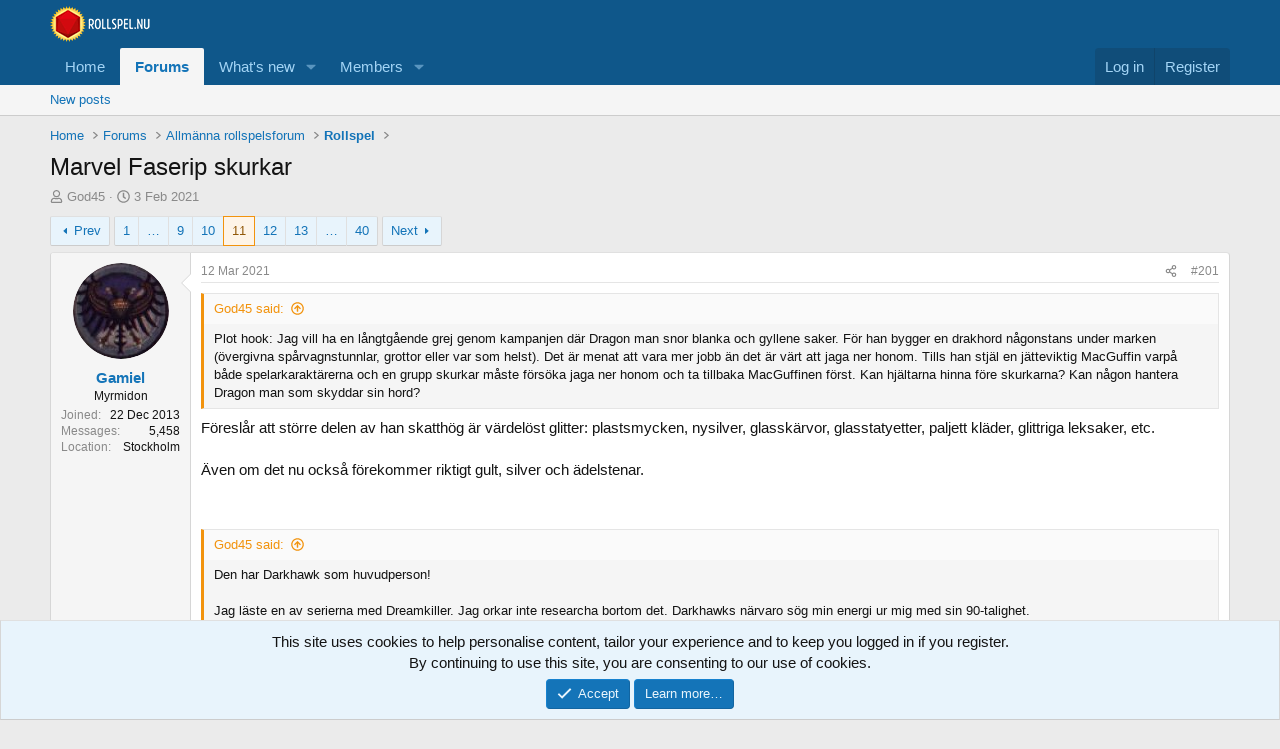

--- FILE ---
content_type: text/html; charset=utf-8
request_url: https://www.rollspel.nu/threads/marvel-faserip-skurkar.76640/page-11
body_size: 39164
content:
<!DOCTYPE html>
<html id="XF" lang="en-US" dir="LTR"
	data-xf="2.3"
	data-app="public"
	
	
	data-template="thread_view"
	data-container-key="node-13"
	data-content-key="thread-76640"
	data-logged-in="false"
	data-cookie-prefix="xf_"
	data-csrf="1768813795,cea1ec1b70e594a8d916c709e5e9fc37"
	class="has-no-js template-thread_view"
	 data-run-jobs="">
<head>
	
	
	

	<meta charset="utf-8" />
	<title>Marvel Faserip skurkar | Page 11 | rollspel.nu</title>
	<link rel="manifest" href="/webmanifest.php">

	<meta http-equiv="X-UA-Compatible" content="IE=Edge" />
	<meta name="viewport" content="width=device-width, initial-scale=1, viewport-fit=cover">

	
		<meta name="theme-color" content="#0f578a" />
	

	<meta name="apple-mobile-web-app-title" content="rollspel.nu">
	

	
		
		<meta name="description" content="Plot hook: Jag vill ha en långtgående grej genom kampanjen där Dragon man snor blanka och gyllene saker. För han bygger en drakhord någonstans under marken..." />
		<meta property="og:description" content="Plot hook: Jag vill ha en långtgående grej genom kampanjen där Dragon man snor blanka och gyllene saker. För han bygger en drakhord någonstans under marken (övergivna spårvagnstunnlar, grottor eller var som helst). Det är menat att vara mer jobb än det är värt att jaga ner honom. Tills han stjäl..." />
		<meta property="twitter:description" content="Plot hook: Jag vill ha en långtgående grej genom kampanjen där Dragon man snor blanka och gyllene saker. För han bygger en drakhord någonstans under marken (övergivna spårvagnstunnlar, grottor..." />
	
	
		<meta property="og:url" content="http://www.rollspel.nu/threads/marvel-faserip-skurkar.76640/" />
	
		<link rel="canonical" href="http://www.rollspel.nu/threads/marvel-faserip-skurkar.76640/page-11" />
	
		<link rel="prev" href="/threads/marvel-faserip-skurkar.76640/page-10" />
	
		<link rel="next" href="/threads/marvel-faserip-skurkar.76640/page-12" />
	

	
		
	
	
	<meta property="og:site_name" content="rollspel.nu" />


	
	
		
	
	
	<meta property="og:type" content="website" />


	
	
		
	
	
	
		<meta property="og:title" content="Marvel Faserip skurkar" />
		<meta property="twitter:title" content="Marvel Faserip skurkar" />
	


	
	
	
	

	
	
	
	

	<link rel="stylesheet" href="/css.php?css=public%3Anormalize.css%2Cpublic%3Afa.css%2Cpublic%3Acore.less%2Cpublic%3Aapp.less&amp;s=1&amp;l=1&amp;d=1766855978&amp;k=6c5d9353eb5ae7dbd903d72a9f53a40451cced53" />

	<link rel="stylesheet" href="/css.php?css=public%3Abb_code.less%2Cpublic%3Amessage.less%2Cpublic%3Anotices.less%2Cpublic%3Ashare_controls.less%2Cpublic%3Aextra.less&amp;s=1&amp;l=1&amp;d=1766855978&amp;k=9a1017ee50d4142932478d99506e127a4a1cf5ce" />


	
		<script src="/js/xf/preamble.min.js?_v=456e1e58"></script>
	

	
	<script src="/js/vendor/vendor-compiled.js?_v=456e1e58" defer></script>
	<script src="/js/xf/core-compiled.js?_v=456e1e58" defer></script>

	<script>
		XF.ready(() =>
		{
			XF.extendObject(true, XF.config, {
				// 
				userId: 0,
				enablePush: false,
				pushAppServerKey: '',
				url: {
					fullBase: 'https://www.rollspel.nu/',
					basePath: '/',
					css: '/css.php?css=__SENTINEL__&s=1&l=1&d=1766855978',
					js: '/js/__SENTINEL__?_v=456e1e58',
					icon: '/data/local/icons/__VARIANT__.svg?v=1766857200#__NAME__',
					iconInline: '/styles/fa/__VARIANT__/__NAME__.svg?v=5.15.3',
					keepAlive: '/login/keep-alive'
				},
				cookie: {
					path: '/',
					domain: '',
					prefix: 'xf_',
					secure: true,
					consentMode: 'simple',
					consented: ["optional","_third_party"]
				},
				cacheKey: 'f3ed7234243583f554e27d349fe769c5',
				csrf: '1768813795,cea1ec1b70e594a8d916c709e5e9fc37',
				js: {},
				fullJs: false,
				css: {"public:bb_code.less":true,"public:message.less":true,"public:notices.less":true,"public:share_controls.less":true,"public:extra.less":true},
				time: {
					now: 1768813795,
					today: 1768777200,
					todayDow: 1,
					tomorrow: 1768863600,
					yesterday: 1768690800,
					week: 1768258800,
					month: 1767222000,
					year: 1767222000
				},
				style: {
					light: '',
					dark: '',
					defaultColorScheme: 'light'
				},
				borderSizeFeature: '3px',
				fontAwesomeWeight: 'r',
				enableRtnProtect: true,
				
				enableFormSubmitSticky: true,
				imageOptimization: '0',
				imageOptimizationQuality: 0.85,
				uploadMaxFilesize: 2097152,
				uploadMaxWidth: 0,
				uploadMaxHeight: 0,
				allowedVideoExtensions: ["m4v","mov","mp4","mp4v","mpeg","mpg","ogv","webm"],
				allowedAudioExtensions: ["mp3","opus","ogg","wav"],
				shortcodeToEmoji: true,
				visitorCounts: {
					conversations_unread: '0',
					alerts_unviewed: '0',
					total_unread: '0',
					title_count: true,
					icon_indicator: true
				},
				jsMt: {"xf\/action.js":"1e9cc900","xf\/embed.js":"94d5f27c","xf\/form.js":"6790891b","xf\/structure.js":"8069f647","xf\/tooltip.js":"6790891b"},
				jsState: {},
				publicMetadataLogoUrl: '',
				publicPushBadgeUrl: 'https://www.rollspel.nu/styles/default/xenforo/bell.png'
			})

			XF.extendObject(XF.phrases, {
				// 
				date_x_at_time_y:     "{date} at {time}",
				day_x_at_time_y:      "{day} at {time}",
				yesterday_at_x:       "Yesterday at {time}",
				x_minutes_ago:        "{minutes} minutes ago",
				one_minute_ago:       "1 minute ago",
				a_moment_ago:         "A moment ago",
				today_at_x:           "Today at {time}",
				in_a_moment:          "In a moment",
				in_a_minute:          "In a minute",
				in_x_minutes:         "In {minutes} minutes",
				later_today_at_x:     "Later today at {time}",
				tomorrow_at_x:        "Tomorrow at {time}",
				short_date_x_minutes: "{minutes}m",
				short_date_x_hours:   "{hours}h",
				short_date_x_days:    "{days}d",

				day0: "Sunday",
				day1: "Monday",
				day2: "Tuesday",
				day3: "Wednesday",
				day4: "Thursday",
				day5: "Friday",
				day6: "Saturday",

				dayShort0: "Sun",
				dayShort1: "Mon",
				dayShort2: "Tue",
				dayShort3: "Wed",
				dayShort4: "Thu",
				dayShort5: "Fri",
				dayShort6: "Sat",

				month0: "January",
				month1: "February",
				month2: "March",
				month3: "April",
				month4: "May",
				month5: "June",
				month6: "July",
				month7: "August",
				month8: "September",
				month9: "October",
				month10: "November",
				month11: "December",

				active_user_changed_reload_page: "The active user has changed. Reload the page for the latest version.",
				server_did_not_respond_in_time_try_again: "The server did not respond in time. Please try again.",
				oops_we_ran_into_some_problems: "Oops! We ran into some problems.",
				oops_we_ran_into_some_problems_more_details_console: "Oops! We ran into some problems. Please try again later. More error details may be in the browser console.",
				file_too_large_to_upload: "The file is too large to be uploaded.",
				uploaded_file_is_too_large_for_server_to_process: "The uploaded file is too large for the server to process.",
				files_being_uploaded_are_you_sure: "Files are still being uploaded. Are you sure you want to submit this form?",
				attach: "Attach files",
				rich_text_box: "Rich text box",
				close: "Close",
				link_copied_to_clipboard: "Link copied to clipboard.",
				text_copied_to_clipboard: "Text copied to clipboard.",
				loading: "Loading…",
				you_have_exceeded_maximum_number_of_selectable_items: "You have exceeded the maximum number of selectable items.",

				processing: "Processing",
				'processing...': "Processing…",

				showing_x_of_y_items: "Showing {count} of {total} items",
				showing_all_items: "Showing all items",
				no_items_to_display: "No items to display",

				number_button_up: "Increase",
				number_button_down: "Decrease",

				push_enable_notification_title: "Push notifications enabled successfully at rollspel.nu",
				push_enable_notification_body: "Thank you for enabling push notifications!",

				pull_down_to_refresh: "Pull down to refresh",
				release_to_refresh: "Release to refresh",
				refreshing: "Refreshing…"
			})
		})
	</script>

	


	
		<link rel="icon" type="image/png" href="https://www.rollspel.nu/wrnu/Icons/favicon-32x32.png" sizes="32x32" />
	

	
</head>
<body data-template="thread_view">

<div class="p-pageWrapper" id="top">

	

	<header class="p-header" id="header">
		<div class="p-header-inner">
			<div class="p-header-content">
				<div class="p-header-logo p-header-logo--image">
					<a href="http://www.rollspel.nu">
						

	

	
		
		

		
	

	

	<picture data-variations="{&quot;default&quot;:{&quot;1&quot;:&quot;\/wrnu\/Logo\/WRNU-logo_small.png&quot;,&quot;2&quot;:&quot;\/wrnu\/Logo\/WRNU-logo.png&quot;}}">
		
		
		

		

		<img src="/wrnu/Logo/WRNU-logo_small.png" srcset="/wrnu/Logo/WRNU-logo.png 2x" width="100" height="36" alt="rollspel.nu"  />
	</picture>


					</a>
				</div>

				
			</div>
		</div>
	</header>

	
	

	
		<div class="p-navSticky p-navSticky--primary" data-xf-init="sticky-header">
			
		<nav class="p-nav">
			<div class="p-nav-inner">
				<button type="button" class="button button--plain p-nav-menuTrigger" data-xf-click="off-canvas" data-menu=".js-headerOffCanvasMenu" tabindex="0" aria-label="Menu"><span class="button-text">
					<i aria-hidden="true"></i>
				</span></button>

				<div class="p-nav-smallLogo">
					<a href="http://www.rollspel.nu">
						

	

	
		
		

		
	

	

	<picture data-variations="{&quot;default&quot;:{&quot;1&quot;:&quot;\/wrnu\/Logo\/WRNU-logo_small.png&quot;,&quot;2&quot;:null}}">
		
		
		

		

		<img src="/wrnu/Logo/WRNU-logo_small.png"  width="100" height="36" alt="rollspel.nu"  />
	</picture>


					</a>
				</div>

				<div class="p-nav-scroller hScroller" data-xf-init="h-scroller" data-auto-scroll=".p-navEl.is-selected">
					<div class="hScroller-scroll">
						<ul class="p-nav-list js-offCanvasNavSource">
							
								<li>
									
	<div class="p-navEl " >
	

		
	
	<a href="http://www.rollspel.nu"
	class="p-navEl-link "
	
	data-xf-key="1"
	data-nav-id="home">Home</a>


		

		
	
	</div>

								</li>
							
								<li>
									
	<div class="p-navEl is-selected" data-has-children="true">
	

		
	
	<a href="/"
	class="p-navEl-link p-navEl-link--splitMenu "
	
	
	data-nav-id="forums">Forums</a>


		<a data-xf-key="2"
			data-xf-click="menu"
			data-menu-pos-ref="< .p-navEl"
			class="p-navEl-splitTrigger"
			role="button"
			tabindex="0"
			aria-label="Toggle expanded"
			aria-expanded="false"
			aria-haspopup="true"></a>

		
	
		<div class="menu menu--structural" data-menu="menu" aria-hidden="true">
			<div class="menu-content">
				
					
	
	
	<a href="/whats-new/posts/"
	class="menu-linkRow u-indentDepth0 js-offCanvasCopy "
	
	
	data-nav-id="newPosts">New posts</a>

	

				
			</div>
		</div>
	
	</div>

								</li>
							
								<li>
									
	<div class="p-navEl " data-has-children="true">
	

		
	
	<a href="/whats-new/"
	class="p-navEl-link p-navEl-link--splitMenu "
	
	
	data-nav-id="whatsNew">What's new</a>


		<a data-xf-key="3"
			data-xf-click="menu"
			data-menu-pos-ref="< .p-navEl"
			class="p-navEl-splitTrigger"
			role="button"
			tabindex="0"
			aria-label="Toggle expanded"
			aria-expanded="false"
			aria-haspopup="true"></a>

		
	
		<div class="menu menu--structural" data-menu="menu" aria-hidden="true">
			<div class="menu-content">
				
					
	
	
	<a href="/featured/"
	class="menu-linkRow u-indentDepth0 js-offCanvasCopy "
	
	
	data-nav-id="featured">Featured content</a>

	

				
					
	
	
	<a href="/whats-new/posts/"
	class="menu-linkRow u-indentDepth0 js-offCanvasCopy "
	 rel="nofollow"
	
	data-nav-id="whatsNewPosts">New posts</a>

	

				
					
	
	
	<a href="/whats-new/latest-activity"
	class="menu-linkRow u-indentDepth0 js-offCanvasCopy "
	 rel="nofollow"
	
	data-nav-id="latestActivity">Latest activity</a>

	

				
			</div>
		</div>
	
	</div>

								</li>
							
								<li>
									
	<div class="p-navEl " data-has-children="true">
	

		
	
	<a href="/members/"
	class="p-navEl-link p-navEl-link--splitMenu "
	
	
	data-nav-id="members">Members</a>


		<a data-xf-key="4"
			data-xf-click="menu"
			data-menu-pos-ref="< .p-navEl"
			class="p-navEl-splitTrigger"
			role="button"
			tabindex="0"
			aria-label="Toggle expanded"
			aria-expanded="false"
			aria-haspopup="true"></a>

		
	
		<div class="menu menu--structural" data-menu="menu" aria-hidden="true">
			<div class="menu-content">
				
					
	
	
	<a href="/online/"
	class="menu-linkRow u-indentDepth0 js-offCanvasCopy "
	
	
	data-nav-id="currentVisitors">Current visitors</a>

	

				
			</div>
		</div>
	
	</div>

								</li>
							
						</ul>
					</div>
				</div>

				<div class="p-nav-opposite">
					<div class="p-navgroup p-account p-navgroup--guest">
						
							<a href="/login/" class="p-navgroup-link p-navgroup-link--textual p-navgroup-link--logIn"
								data-xf-click="overlay" data-follow-redirects="on">
								<span class="p-navgroup-linkText">Log in</span>
							</a>
							
								<a href="/register/" class="p-navgroup-link p-navgroup-link--textual p-navgroup-link--register"
									data-xf-click="overlay" data-follow-redirects="on">
									<span class="p-navgroup-linkText">Register</span>
								</a>
							
						
					</div>

					<div class="p-navgroup p-discovery p-discovery--noSearch">
						<a href="/whats-new/"
							class="p-navgroup-link p-navgroup-link--iconic p-navgroup-link--whatsnew"
							aria-label="What&#039;s new"
							title="What&#039;s new">
							<i aria-hidden="true"></i>
							<span class="p-navgroup-linkText">What's new</span>
						</a>

						
					</div>
				</div>
			</div>
		</nav>
	
		</div>
		
		
			<div class="p-sectionLinks">
				<div class="p-sectionLinks-inner hScroller" data-xf-init="h-scroller">
					<div class="hScroller-scroll">
						<ul class="p-sectionLinks-list">
							
								<li>
									
	<div class="p-navEl " >
	

		
	
	<a href="/whats-new/posts/"
	class="p-navEl-link "
	
	data-xf-key="alt+1"
	data-nav-id="newPosts">New posts</a>


		

		
	
	</div>

								</li>
							
						</ul>
					</div>
				</div>
			</div>
			
	
		

	<div class="offCanvasMenu offCanvasMenu--nav js-headerOffCanvasMenu" data-menu="menu" aria-hidden="true" data-ocm-builder="navigation">
		<div class="offCanvasMenu-backdrop" data-menu-close="true"></div>
		<div class="offCanvasMenu-content">
			<div class="offCanvasMenu-header">
				Menu
				<a class="offCanvasMenu-closer" data-menu-close="true" role="button" tabindex="0" aria-label="Close"></a>
			</div>
			
				<div class="p-offCanvasRegisterLink">
					<div class="offCanvasMenu-linkHolder">
						<a href="/login/" class="offCanvasMenu-link" data-xf-click="overlay" data-menu-close="true">
							Log in
						</a>
					</div>
					<hr class="offCanvasMenu-separator" />
					
						<div class="offCanvasMenu-linkHolder">
							<a href="/register/" class="offCanvasMenu-link" data-xf-click="overlay" data-menu-close="true">
								Register
							</a>
						</div>
						<hr class="offCanvasMenu-separator" />
					
				</div>
			
			<div class="js-offCanvasNavTarget"></div>
			<div class="offCanvasMenu-installBanner js-installPromptContainer" style="display: none;" data-xf-init="install-prompt">
				<div class="offCanvasMenu-installBanner-header">Install the app</div>
				<button type="button" class="button js-installPromptButton"><span class="button-text">Install</span></button>
				<template class="js-installTemplateIOS">
					<div class="js-installTemplateContent">
						<div class="overlay-title">How to install the app on iOS</div>
						<div class="block-body">
							<div class="block-row">
								<p>
									Follow along with the video below to see how to install our site as a web app on your home screen.
								</p>
								<p style="text-align: center">
									<video src="/styles/default/xenforo/add_to_home.mp4"
										width="280" height="480" autoplay loop muted playsinline></video>
								</p>
								<p>
									<small><strong>Note:</strong> This feature may not be available in some browsers.</small>
								</p>
							</div>
						</div>
					</div>
				</template>
			</div>
		</div>
	</div>

	<div class="p-body">
		<div class="p-body-inner">
			<!--XF:EXTRA_OUTPUT-->

			

			

			
			
	
		<ul class="p-breadcrumbs "
			itemscope itemtype="https://schema.org/BreadcrumbList">
			
				

				
				

				
					
					
	<li itemprop="itemListElement" itemscope itemtype="https://schema.org/ListItem">
		<a href="http://www.rollspel.nu" itemprop="item">
			<span itemprop="name">Home</span>
		</a>
		<meta itemprop="position" content="1" />
	</li>

				

				
					
					
	<li itemprop="itemListElement" itemscope itemtype="https://schema.org/ListItem">
		<a href="/" itemprop="item">
			<span itemprop="name">Forums</span>
		</a>
		<meta itemprop="position" content="2" />
	</li>

				
				
					
					
	<li itemprop="itemListElement" itemscope itemtype="https://schema.org/ListItem">
		<a href="/#allm%C3%A4nna-rollspelsforum.5" itemprop="item">
			<span itemprop="name">Allmänna rollspelsforum</span>
		</a>
		<meta itemprop="position" content="3" />
	</li>

				
					
					
	<li itemprop="itemListElement" itemscope itemtype="https://schema.org/ListItem">
		<a href="/forums/rollspel.13/" itemprop="item">
			<span itemprop="name">Rollspel</span>
		</a>
		<meta itemprop="position" content="4" />
	</li>

				
			
		</ul>
	

			

			
	<noscript class="js-jsWarning"><div class="blockMessage blockMessage--important blockMessage--iconic u-noJsOnly">JavaScript is disabled. For a better experience, please enable JavaScript in your browser before proceeding.</div></noscript>

			
	<div class="blockMessage blockMessage--important blockMessage--iconic js-browserWarning" style="display: none">You are using an out of date browser. It  may not display this or other websites correctly.<br />You should upgrade or use an <a href="https://www.google.com/chrome/" target="_blank" rel="noopener">alternative browser</a>.</div>


			
				<div class="p-body-header">
					
						
							<div class="p-title ">
								
									
										<h1 class="p-title-value">Marvel Faserip skurkar</h1>
									
									
								
							</div>
						

						
							<div class="p-description">
	<ul class="listInline listInline--bullet">
		<li>
			<i class="fa--xf far fa-user "><svg xmlns="http://www.w3.org/2000/svg" role="img" ><title>Thread starter</title><use href="/data/local/icons/regular.svg?v=1766857200#user"></use></svg></i>
			<span class="u-srOnly">Thread starter</span>

			<a href="/members/god45.6604/" class="username  u-concealed" dir="auto" data-user-id="6604" data-xf-init="member-tooltip">God45</a>
		</li>
		<li>
			<i class="fa--xf far fa-clock "><svg xmlns="http://www.w3.org/2000/svg" role="img" ><title>Start date</title><use href="/data/local/icons/regular.svg?v=1766857200#clock"></use></svg></i>
			<span class="u-srOnly">Start date</span>

			<a href="/threads/marvel-faserip-skurkar.76640/" class="u-concealed"><time  class="u-dt" dir="auto" datetime="2021-02-03T09:45:59+0100" data-timestamp="1612341959" data-date="3 Feb 2021" data-time="09:45" data-short="Feb &#039;21" title="3 Feb 2021 at 09:45">3 Feb 2021</time></a>
		</li>
		
		
	</ul>
</div>
						
					
				</div>
			

			<div class="p-body-main  ">
				
				<div class="p-body-contentCol"></div>
				

				

				<div class="p-body-content">
					
					<div class="p-body-pageContent">










	
	
	
		
	
	
	


	
	
	
		
	
	
	


	
	
		
	
	
	


	
	



	












	

	
		
	



















<div class="block block--messages" data-xf-init="" data-type="post" data-href="/inline-mod/" data-search-target="*">

	<span class="u-anchorTarget" id="posts"></span>

	
		
	

	

	<div class="block-outer"><div class="block-outer-main"><nav class="pageNavWrapper pageNavWrapper--mixed ">



<div class="pageNav pageNav--skipStart pageNav--skipEnd">
	
		<a href="/threads/marvel-faserip-skurkar.76640/page-10" class="pageNav-jump pageNav-jump--prev">Prev</a>
	

	<ul class="pageNav-main">
		

	
		<li class="pageNav-page "><a href="/threads/marvel-faserip-skurkar.76640/">1</a></li>
	


		
			
				<li class="pageNav-page pageNav-page--skip pageNav-page--skipStart">
					<a data-xf-init="tooltip" title="Go to page"
						data-xf-click="menu"
						role="button" tabindex="0" aria-expanded="false" aria-haspopup="true">…</a>
					

	<div class="menu menu--pageJump" data-menu="menu" aria-hidden="true">
		<div class="menu-content">
			<h4 class="menu-header">Go to page</h4>
			<div class="menu-row" data-xf-init="page-jump" data-page-url="/threads/marvel-faserip-skurkar.76640/page-%page%">
				<div class="inputGroup inputGroup--numbers">
					<div class="inputGroup inputGroup--numbers inputNumber" data-xf-init="number-box"><input type="number" pattern="\d*" class="input input--number js-numberBoxTextInput input input--numberNarrow js-pageJumpPage" value="8"  min="1" max="40" step="1" required="required" data-menu-autofocus="true" /></div>
					<span class="inputGroup-text"><button type="button" class="button js-pageJumpGo"><span class="button-text">Go</span></button></span>
				</div>
			</div>
		</div>
	</div>

				</li>
			
		

		
			

	
		<li class="pageNav-page pageNav-page--earlier"><a href="/threads/marvel-faserip-skurkar.76640/page-9">9</a></li>
	

		
			

	
		<li class="pageNav-page pageNav-page--earlier"><a href="/threads/marvel-faserip-skurkar.76640/page-10">10</a></li>
	

		
			

	
		<li class="pageNav-page pageNav-page--current "><a href="/threads/marvel-faserip-skurkar.76640/page-11">11</a></li>
	

		
			

	
		<li class="pageNav-page pageNav-page--later"><a href="/threads/marvel-faserip-skurkar.76640/page-12">12</a></li>
	

		
			

	
		<li class="pageNav-page pageNav-page--later"><a href="/threads/marvel-faserip-skurkar.76640/page-13">13</a></li>
	

		

		
			
				<li class="pageNav-page pageNav-page--skip pageNav-page--skipEnd">
					<a data-xf-init="tooltip" title="Go to page"
						data-xf-click="menu"
						role="button" tabindex="0" aria-expanded="false" aria-haspopup="true">…</a>
					

	<div class="menu menu--pageJump" data-menu="menu" aria-hidden="true">
		<div class="menu-content">
			<h4 class="menu-header">Go to page</h4>
			<div class="menu-row" data-xf-init="page-jump" data-page-url="/threads/marvel-faserip-skurkar.76640/page-%page%">
				<div class="inputGroup inputGroup--numbers">
					<div class="inputGroup inputGroup--numbers inputNumber" data-xf-init="number-box"><input type="number" pattern="\d*" class="input input--number js-numberBoxTextInput input input--numberNarrow js-pageJumpPage" value="14"  min="1" max="40" step="1" required="required" data-menu-autofocus="true" /></div>
					<span class="inputGroup-text"><button type="button" class="button js-pageJumpGo"><span class="button-text">Go</span></button></span>
				</div>
			</div>
		</div>
	</div>

				</li>
			
		

		

	
		<li class="pageNav-page "><a href="/threads/marvel-faserip-skurkar.76640/page-40">40</a></li>
	

	</ul>

	
		<a href="/threads/marvel-faserip-skurkar.76640/page-12" class="pageNav-jump pageNav-jump--next">Next</a>
	
</div>

<div class="pageNavSimple">
	
		<a href="/threads/marvel-faserip-skurkar.76640/"
			class="pageNavSimple-el pageNavSimple-el--first"
			data-xf-init="tooltip" title="First">
			<i aria-hidden="true"></i> <span class="u-srOnly">First</span>
		</a>
		<a href="/threads/marvel-faserip-skurkar.76640/page-10" class="pageNavSimple-el pageNavSimple-el--prev">
			<i aria-hidden="true"></i> Prev
		</a>
	

	<a class="pageNavSimple-el pageNavSimple-el--current"
		data-xf-init="tooltip" title="Go to page"
		data-xf-click="menu" role="button" tabindex="0" aria-expanded="false" aria-haspopup="true">
		11 of 40
	</a>
	

	<div class="menu menu--pageJump" data-menu="menu" aria-hidden="true">
		<div class="menu-content">
			<h4 class="menu-header">Go to page</h4>
			<div class="menu-row" data-xf-init="page-jump" data-page-url="/threads/marvel-faserip-skurkar.76640/page-%page%">
				<div class="inputGroup inputGroup--numbers">
					<div class="inputGroup inputGroup--numbers inputNumber" data-xf-init="number-box"><input type="number" pattern="\d*" class="input input--number js-numberBoxTextInput input input--numberNarrow js-pageJumpPage" value="11"  min="1" max="40" step="1" required="required" data-menu-autofocus="true" /></div>
					<span class="inputGroup-text"><button type="button" class="button js-pageJumpGo"><span class="button-text">Go</span></button></span>
				</div>
			</div>
		</div>
	</div>


	
		<a href="/threads/marvel-faserip-skurkar.76640/page-12" class="pageNavSimple-el pageNavSimple-el--next">
			Next <i aria-hidden="true"></i>
		</a>
		<a href="/threads/marvel-faserip-skurkar.76640/page-40"
			class="pageNavSimple-el pageNavSimple-el--last"
			data-xf-init="tooltip" title="Last">
			<i aria-hidden="true"></i> <span class="u-srOnly">Last</span>
		</a>
	
</div>

</nav>



</div></div>

	

	
		
	<div class="block-outer js-threadStatusField"></div>

	

	<div class="block-container lbContainer"
		data-xf-init="lightbox select-to-quote"
		data-message-selector=".js-post"
		data-lb-id="thread-76640"
		data-lb-universal="0">

		<div class="block-body js-replyNewMessageContainer">
			
				

					

					
						

	
	

	

	
	<article class="message message--post js-post js-inlineModContainer  "
		data-author="Gamiel"
		data-content="post-1053050"
		id="js-post-1053050"
		itemscope itemtype="https://schema.org/Comment" itemid="http://www.rollspel.nu/posts/1053050/">

		
			<meta itemprop="parentItem" itemscope itemid="http://www.rollspel.nu/threads/marvel-faserip-skurkar.76640/" />
			<meta itemprop="name" content="Post #201" />
		

		<span class="u-anchorTarget" id="post-1053050"></span>

		
			<div class="message-inner">
				
					<div class="message-cell message-cell--user">
						

	<section class="message-user"
		itemprop="author"
		itemscope itemtype="https://schema.org/Person"
		itemid="http://www.rollspel.nu/members/gamiel.7141/">

		
			<meta itemprop="url" content="http://www.rollspel.nu/members/gamiel.7141/" />
		

		<div class="message-avatar ">
			<div class="message-avatar-wrapper">
				<a href="/members/gamiel.7141/" class="avatar avatar--m" data-user-id="7141" data-xf-init="member-tooltip">
			<img src="/data/avatars/m/7/7141.jpg?1591472434"  alt="Gamiel" class="avatar-u7141-m" width="96" height="96" loading="lazy" itemprop="image" /> 
		</a>
				
			</div>
		</div>
		<div class="message-userDetails">
			<h4 class="message-name"><a href="/members/gamiel.7141/" class="username " dir="auto" data-user-id="7141" data-xf-init="member-tooltip"><span itemprop="name">Gamiel</span></a></h4>
			<h5 class="userTitle message-userTitle" dir="auto" itemprop="jobTitle">Myrmidon</h5>
			
		</div>
		
			
			
				<div class="message-userExtras">
				
					
						<dl class="pairs pairs--justified">
							<dt>Joined</dt>
							<dd>22 Dec 2013</dd>
						</dl>
					
					
						<dl class="pairs pairs--justified">
							<dt>Messages</dt>
							<dd>5,458</dd>
						</dl>
					
					
					
					
					
					
						<dl class="pairs pairs--justified">
							<dt>Location</dt>
							<dd>
								
									<a href="/misc/location-info?location=Stockholm" rel="nofollow noreferrer" target="_blank" class="u-concealed">Stockholm</a>
								
							</dd>
						</dl>
					
					
					
				
				</div>
			
		
		<span class="message-userArrow"></span>
	</section>

					</div>
				

				
					<div class="message-cell message-cell--main">
					
						<div class="message-main js-quickEditTarget">

							
								

	

	<header class="message-attribution message-attribution--split">
		<ul class="message-attribution-main listInline ">
			
			
			<li class="u-concealed">
				<a href="/threads/marvel-faserip-skurkar.76640/post-1053050" rel="nofollow" itemprop="url">
					<time  class="u-dt" dir="auto" datetime="2021-03-12T19:50:57+0100" data-timestamp="1615575057" data-date="12 Mar 2021" data-time="19:50" data-short="Mar &#039;21" title="12 Mar 2021 at 19:50" itemprop="datePublished">12 Mar 2021</time>
				</a>
			</li>
			
		</ul>

		<ul class="message-attribution-opposite message-attribution-opposite--list ">
			
			<li>
				<a href="/threads/marvel-faserip-skurkar.76640/post-1053050"
					class="message-attribution-gadget"
					data-xf-init="share-tooltip"
					data-href="/posts/1053050/share"
					aria-label="Share"
					rel="nofollow">
					<i class="fa--xf far fa-share-alt "><svg xmlns="http://www.w3.org/2000/svg" role="img" aria-hidden="true" ><use href="/data/local/icons/regular.svg?v=1766857200#share-alt"></use></svg></i>
				</a>
			</li>
			
				<li class="u-hidden js-embedCopy">
					
	<a href="javascript:"
		data-xf-init="copy-to-clipboard"
		data-copy-text="&lt;div class=&quot;js-xf-embed&quot; data-url=&quot;http://www.rollspel.nu&quot; data-content=&quot;post-1053050&quot;&gt;&lt;/div&gt;&lt;script defer src=&quot;http://www.rollspel.nu/js/xf/external_embed.js?_v=456e1e58&quot;&gt;&lt;/script&gt;"
		data-success="Embed code HTML copied to clipboard."
		class="">
		<i class="fa--xf far fa-code "><svg xmlns="http://www.w3.org/2000/svg" role="img" aria-hidden="true" ><use href="/data/local/icons/regular.svg?v=1766857200#code"></use></svg></i>
	</a>

				</li>
			
			
			
				<li>
					<a href="/threads/marvel-faserip-skurkar.76640/post-1053050" rel="nofollow">
						#201
					</a>
				</li>
			
		</ul>
	</header>

							

							<div class="message-content js-messageContent">
							

								
									
	
	
	

								

								
									
	

	<div class="message-userContent lbContainer js-lbContainer "
		data-lb-id="post-1053050"
		data-lb-caption-desc="Gamiel &middot; 12 Mar 2021 at 19:50">

		

		<article class="message-body js-selectToQuote">
			
				
			

			<div itemprop="text">
				
					<div class="bbWrapper"><blockquote data-attributes="member: 6604" data-quote="God45" data-source="post: 1052936"
	class="bbCodeBlock bbCodeBlock--expandable bbCodeBlock--quote js-expandWatch">
	
		<div class="bbCodeBlock-title">
			
				<a href="/goto/post?id=1052936"
					class="bbCodeBlock-sourceJump"
					rel="nofollow"
					data-xf-click="attribution"
					data-content-selector="#post-1052936">God45 said:</a>
			
		</div>
	
	<div class="bbCodeBlock-content">
		
		<div class="bbCodeBlock-expandContent js-expandContent ">
			Plot hook: Jag vill ha en långtgående grej genom kampanjen där Dragon man snor blanka och gyllene saker. För han bygger en drakhord någonstans under marken (övergivna spårvagnstunnlar, grottor eller var som helst). Det är menat att vara mer jobb än det är värt att jaga ner honom. Tills han stjäl en jätteviktig MacGuffin varpå både spelarkaraktärerna och en grupp skurkar måste försöka jaga ner honom och ta tillbaka MacGuffinen först. Kan hjältarna hinna före skurkarna? Kan någon hantera Dragon man som skyddar sin hord?
		</div>
		<div class="bbCodeBlock-expandLink js-expandLink"><a role="button" tabindex="0">Click to expand...</a></div>
	</div>
</blockquote>Föreslår att större delen av han skatthög är värdelöst glitter: plastsmycken, nysilver, glasskärvor, glasstatyetter, paljett kläder, glittriga leksaker, etc.<br />
<br />
Även om det nu också förekommer riktigt gult, silver och ädelstenar.<br />
<br />
<br />




<blockquote data-attributes="member: 6604" data-quote="God45" data-source="post: 1052979"
	class="bbCodeBlock bbCodeBlock--expandable bbCodeBlock--quote js-expandWatch">
	
		<div class="bbCodeBlock-title">
			
				<a href="/goto/post?id=1052979"
					class="bbCodeBlock-sourceJump"
					rel="nofollow"
					data-xf-click="attribution"
					data-content-selector="#post-1052979">God45 said:</a>
			
		</div>
	
	<div class="bbCodeBlock-content">
		
		<div class="bbCodeBlock-expandContent js-expandContent ">
			Den har Darkhawk som huvudperson!<br />
<br />
Jag läste en av serierna med Dreamkiller. Jag orkar inte researcha bortom det. Darkhawks närvaro sög min energi ur mig med sin 90-talighet.
		</div>
		<div class="bbCodeBlock-expandLink js-expandLink"><a role="button" tabindex="0">Click to expand...</a></div>
	</div>
</blockquote>Aj, det där var en diss.<br />
<br />




<blockquote data-attributes="member: 6604" data-quote="God45" data-source="post: 1052979"
	class="bbCodeBlock bbCodeBlock--expandable bbCodeBlock--quote js-expandWatch">
	
		<div class="bbCodeBlock-title">
			
				<a href="/goto/post?id=1052979"
					class="bbCodeBlock-sourceJump"
					rel="nofollow"
					data-xf-click="attribution"
					data-content-selector="#post-1052979">God45 said:</a>
			
		</div>
	
	<div class="bbCodeBlock-content">
		
		<div class="bbCodeBlock-expandContent js-expandContent ">
			Kom igen! <b>Dreamkiller</b> var bara med i ett par serier någonsin. Varför har han stats? Jag vill inte behöva läsa den serien... Den har Darkhawk som huvudperson!<br />
<br />
Jag läste en av serierna med Dreamkiller. Jag orkar inte researcha bortom det. Darkhawks närvaro sög min energi ur mig med sin 90-talighet.<br />
<br />
Det finns en shady snubbe, han har en magisk pryl som gör att ett stort grönt monster manifesteras med hans medvetande och så ligger han och sover under tiden. Så han lever ut grejerna han vill göra med monstret konsekvensfritt. Och mördar folk som är i vägen för honom. Dreamkiller verkar ha sin egen personlighet men snubben upplever allting som Dreamkiller gör. Dreamkiller är också en astralprojektion så den kan gå genom väggar och på luften som ett spöke.
		</div>
		<div class="bbCodeBlock-expandLink js-expandLink"><a role="button" tabindex="0">Click to expand...</a></div>
	</div>
</blockquote>Säker på att han är en Darkhawk skurk? Det där låter mer som något Sleepwalker borde slåss mot<br />
<br />
<br />




<blockquote data-attributes="member: 6604" data-quote="God45" data-source="post: 1053015"
	class="bbCodeBlock bbCodeBlock--expandable bbCodeBlock--quote js-expandWatch">
	
		<div class="bbCodeBlock-title">
			
				<a href="/goto/post?id=1053015"
					class="bbCodeBlock-sourceJump"
					rel="nofollow"
					data-xf-click="attribution"
					data-content-selector="#post-1053015">God45 said:</a>
			
		</div>
	
	<div class="bbCodeBlock-content">
		
		<div class="bbCodeBlock-expandContent js-expandContent ">
			<b>Egghead</b> är den mest standard onda vetenskapsmannen någonsin. Hans huvud är lite spetsigt men det är mest att han ser lite märklig ut, det är inte en mutation eller något sådant. Ge killen en break! Han slogs mot Ant-Man för i tiden när ”Kunde tala med myrar” var höjden av superkrafter. Så han byggde sin egen maskin för att tala med myror och försökte muta dem med socker vilket inte fungerade. Men det var ett bra försök.<br />
<br />
Grejen som gör att Egghead står ur ur mängden är att han är sjukt elak och har noll hämningar. Han använder sina egna familjemedlemmar som omedvetna självmordsbombare för att skada Ant-Man… MER ÄN EN GÅNG!<br />
<br />
Han hade inte behövt stats. Han kan inte slåss men är en snubbe som gör en ond plan och har en specifikt ond teknologi varje gång han dyker upp.
		</div>
		<div class="bbCodeBlock-expandLink js-expandLink"><a role="button" tabindex="0">Click to expand...</a></div>
	</div>
</blockquote>Plot hook: Egghead började som brottskonsult, o han har satt upp sig som sådan igen i hjältarnas stad, så helt plötsligt utförs<i> Ocean 11</i>-stil stötar över hela staden, om än utan Oceans aversion för mord o misshandel. Hjältarna måste stoppa dessa o få reda på vem hjärnan bakom dem.<br />
<br />
Om de inte kan lista ut/hitta vem hjärnan bakom brotten är så kommer Egghead fortsätta med sitt konsultande, för alla möjliga brottslingar - t.ex. några av de som vi har stött på tidigare i den här tråden. I alla fall fram till att dr. Hank Pym (eller om det här är en av kontinuiteterna där han är död, en annan Ant-Man, Janet van Dyne, Nadia van Dyne, eller liknande) kommer på besök i staden, något som får Egghead att bara bli överkokt. Han släpper allt o fokuserar på att slå ut Pym! Möjligen lurar han någon som han är konsult till att de ska döda Pym som en del av stöten.</div>
				
			</div>

			<div class="js-selectToQuoteEnd">&nbsp;</div>
			
				
			
		</article>

		

		
	</div>

								

								
									
	

	

								

								
									
	

								

							
							</div>

							
								
	

	<footer class="message-footer">
		
			<div class="message-microdata" itemprop="interactionStatistic" itemtype="https://schema.org/InteractionCounter" itemscope>
				<meta itemprop="userInteractionCount" content="1" />
				<meta itemprop="interactionType" content="https://schema.org/LikeAction" />
			</div>
		

		

		<div class="reactionsBar js-reactionsList is-active">
			
	
	
		<ul class="reactionSummary">
		
			<li><span class="reaction reaction--small reaction--1" data-reaction-id="1"><i aria-hidden="true"></i><img src="https://cdn.jsdelivr.net/joypixels/assets/8.0/png/unicode/64/1f44d.png" loading="lazy" width="64" height="64" class="reaction-image reaction-image--emoji js-reaction" alt="Like" title="Like" /></span></li>
		
		</ul>
	


<span class="u-srOnly">Reactions:</span>
<a class="reactionsBar-link" href="/posts/1053050/reactions" data-xf-click="overlay" data-cache="false" rel="nofollow"><bdi>God45</bdi></a>
		</div>

		<div class="js-historyTarget message-historyTarget toggleTarget" data-href="trigger-href"></div>
	</footer>

							
						</div>

					
					</div>
				
			</div>
		
	</article>

	
	

					

					

				

					

					
						

	
	

	

	
	<article class="message message--post js-post js-inlineModContainer  "
		data-author="God45"
		data-content="post-1053054"
		id="js-post-1053054"
		itemscope itemtype="https://schema.org/Comment" itemid="http://www.rollspel.nu/posts/1053054/">

		
			<meta itemprop="parentItem" itemscope itemid="http://www.rollspel.nu/threads/marvel-faserip-skurkar.76640/" />
			<meta itemprop="name" content="Post #202" />
		

		<span class="u-anchorTarget" id="post-1053054"></span>

		
			<div class="message-inner">
				
					<div class="message-cell message-cell--user">
						

	<section class="message-user"
		itemprop="author"
		itemscope itemtype="https://schema.org/Person"
		itemid="http://www.rollspel.nu/members/god45.6604/">

		
			<meta itemprop="url" content="http://www.rollspel.nu/members/god45.6604/" />
		

		<div class="message-avatar ">
			<div class="message-avatar-wrapper">
				<a href="/members/god45.6604/" class="avatar avatar--m" data-user-id="6604" data-xf-init="member-tooltip">
			<img src="/data/avatars/m/6/6604.jpg?1744033662" srcset="/data/avatars/l/6/6604.jpg?1744033662 2x" alt="God45" class="avatar-u6604-m" width="96" height="96" loading="lazy" itemprop="image" /> 
		</a>
				
			</div>
		</div>
		<div class="message-userDetails">
			<h4 class="message-name"><a href="/members/god45.6604/" class="username " dir="auto" data-user-id="6604" data-xf-init="member-tooltip"><span itemprop="name">God45</span></a></h4>
			<h5 class="userTitle message-userTitle" dir="auto" itemprop="jobTitle">#PrayersForBahakan</h5>
			
		</div>
		
			
			
				<div class="message-userExtras">
				
					
						<dl class="pairs pairs--justified">
							<dt>Joined</dt>
							<dd>23 Oct 2012</dd>
						</dl>
					
					
						<dl class="pairs pairs--justified">
							<dt>Messages</dt>
							<dd>21,988</dd>
						</dl>
					
					
					
					
					
					
					
					
				
				</div>
			
		
		<span class="message-userArrow"></span>
	</section>

					</div>
				

				
					<div class="message-cell message-cell--main">
					
						<div class="message-main js-quickEditTarget">

							
								

	

	<header class="message-attribution message-attribution--split">
		<ul class="message-attribution-main listInline ">
			
			
			<li class="u-concealed">
				<a href="/threads/marvel-faserip-skurkar.76640/post-1053054" rel="nofollow" itemprop="url">
					<time  class="u-dt" dir="auto" datetime="2021-03-12T20:18:46+0100" data-timestamp="1615576726" data-date="12 Mar 2021" data-time="20:18" data-short="Mar &#039;21" title="12 Mar 2021 at 20:18" itemprop="datePublished">12 Mar 2021</time>
				</a>
			</li>
			
		</ul>

		<ul class="message-attribution-opposite message-attribution-opposite--list ">
			
			<li>
				<a href="/threads/marvel-faserip-skurkar.76640/post-1053054"
					class="message-attribution-gadget"
					data-xf-init="share-tooltip"
					data-href="/posts/1053054/share"
					aria-label="Share"
					rel="nofollow">
					<i class="fa--xf far fa-share-alt "><svg xmlns="http://www.w3.org/2000/svg" role="img" aria-hidden="true" ><use href="/data/local/icons/regular.svg?v=1766857200#share-alt"></use></svg></i>
				</a>
			</li>
			
				<li class="u-hidden js-embedCopy">
					
	<a href="javascript:"
		data-xf-init="copy-to-clipboard"
		data-copy-text="&lt;div class=&quot;js-xf-embed&quot; data-url=&quot;http://www.rollspel.nu&quot; data-content=&quot;post-1053054&quot;&gt;&lt;/div&gt;&lt;script defer src=&quot;http://www.rollspel.nu/js/xf/external_embed.js?_v=456e1e58&quot;&gt;&lt;/script&gt;"
		data-success="Embed code HTML copied to clipboard."
		class="">
		<i class="fa--xf far fa-code "><svg xmlns="http://www.w3.org/2000/svg" role="img" aria-hidden="true" ><use href="/data/local/icons/regular.svg?v=1766857200#code"></use></svg></i>
	</a>

				</li>
			
			
			
				<li>
					<a href="/threads/marvel-faserip-skurkar.76640/post-1053054" rel="nofollow">
						#202
					</a>
				</li>
			
		</ul>
	</header>

							

							<div class="message-content js-messageContent">
							

								
									
	
	
	

								

								
									
	

	<div class="message-userContent lbContainer js-lbContainer "
		data-lb-id="post-1053054"
		data-lb-caption-desc="God45 &middot; 12 Mar 2021 at 20:18">

		

		<article class="message-body js-selectToQuote">
			
				
			

			<div itemprop="text">
				
					<div class="bbWrapper">Han blev träffad av blixten, fick elektricitetbaserade superkrafter, skaffade en dräkt, började begå brott och slåss mot Spindelmannen som försöker stoppa honom. <b>Electro</b>! Enkelt är bäst!<br />
<br />
Electro är övertygad om att han inte är särskilt smart, medan han inte är ett geni är det mycket mer resultatet av en en uppfostran där han kallades en idiot hela tiden än något annat. Det gör att han nästan alltid hänger med på någon mer självsäkers plan, även om den självsäkra personen inte visar sig leva upp till sin egen hype. Vilket är det största exemplet på någon som borde vara sjukt mäktig, åtminstone lika mäktig som Magneto, men som istället rånar banker.<br />
<br />
Electros bästa storyline är den där han gör en egen plan för en gångs skull. Han bryter ut alla som sitter på New Yorks superfängelse bara för att. Ett enorm ”pay it forward” till hela superskurksvärlden.<br />
<br />
Plot hook: Elektro har insett att medvetande egentligen bara är elektriska impulser och genomför därför hjärnstölder. Han rör sig genom personers medvetande och stjäl deras hemligheter. Ingen är säker! Men vad som börjar som en ganska enkel plan menad att stjäla affärshemligheter blir något annat när det visar sig att varje medvetande gör Elektro smartare. Snart stjäl han hela medvetanden och lämnad sina offer i en koma medan han själv blir ett geni av oanade proportioner. Med all den extra intelligensen börjar han använda sina krafter på läskiga nya sätt som gör honom ännu farligare. Kan hjältarna stoppa honom innan han stulit varenda medvetande i staden?</div>
				
			</div>

			<div class="js-selectToQuoteEnd">&nbsp;</div>
			
				
			
		</article>

		

		
	</div>

								

								
									
	

	

								

								
									
	

								

							
							</div>

							
								
	

	<footer class="message-footer">
		
			<div class="message-microdata" itemprop="interactionStatistic" itemtype="https://schema.org/InteractionCounter" itemscope>
				<meta itemprop="userInteractionCount" content="3" />
				<meta itemprop="interactionType" content="https://schema.org/LikeAction" />
			</div>
		

		

		<div class="reactionsBar js-reactionsList is-active">
			
	
	
		<ul class="reactionSummary">
		
			<li><span class="reaction reaction--small reaction--1" data-reaction-id="1"><i aria-hidden="true"></i><img src="https://cdn.jsdelivr.net/joypixels/assets/8.0/png/unicode/64/1f44d.png" loading="lazy" width="64" height="64" class="reaction-image reaction-image--emoji js-reaction" alt="Like" title="Like" /></span></li>
		
		</ul>
	


<span class="u-srOnly">Reactions:</span>
<a class="reactionsBar-link" href="/posts/1053054/reactions" data-xf-click="overlay" data-cache="false" rel="nofollow"><bdi>Anchorman</bdi>, <bdi>Gamiel</bdi> and <bdi>krank</bdi></a>
		</div>

		<div class="js-historyTarget message-historyTarget toggleTarget" data-href="trigger-href"></div>
	</footer>

							
						</div>

					
					</div>
				
			</div>
		
	</article>

	
	

					

					

				

					

					
						

	
	

	

	
	<article class="message message--post js-post js-inlineModContainer  "
		data-author="God45"
		data-content="post-1053062"
		id="js-post-1053062"
		itemscope itemtype="https://schema.org/Comment" itemid="http://www.rollspel.nu/posts/1053062/">

		
			<meta itemprop="parentItem" itemscope itemid="http://www.rollspel.nu/threads/marvel-faserip-skurkar.76640/" />
			<meta itemprop="name" content="Post #203" />
		

		<span class="u-anchorTarget" id="post-1053062"></span>

		
			<div class="message-inner">
				
					<div class="message-cell message-cell--user">
						

	<section class="message-user"
		itemprop="author"
		itemscope itemtype="https://schema.org/Person"
		itemid="http://www.rollspel.nu/members/god45.6604/">

		
			<meta itemprop="url" content="http://www.rollspel.nu/members/god45.6604/" />
		

		<div class="message-avatar ">
			<div class="message-avatar-wrapper">
				<a href="/members/god45.6604/" class="avatar avatar--m" data-user-id="6604" data-xf-init="member-tooltip">
			<img src="/data/avatars/m/6/6604.jpg?1744033662" srcset="/data/avatars/l/6/6604.jpg?1744033662 2x" alt="God45" class="avatar-u6604-m" width="96" height="96" loading="lazy" itemprop="image" /> 
		</a>
				
			</div>
		</div>
		<div class="message-userDetails">
			<h4 class="message-name"><a href="/members/god45.6604/" class="username " dir="auto" data-user-id="6604" data-xf-init="member-tooltip"><span itemprop="name">God45</span></a></h4>
			<h5 class="userTitle message-userTitle" dir="auto" itemprop="jobTitle">#PrayersForBahakan</h5>
			
		</div>
		
			
			
				<div class="message-userExtras">
				
					
						<dl class="pairs pairs--justified">
							<dt>Joined</dt>
							<dd>23 Oct 2012</dd>
						</dl>
					
					
						<dl class="pairs pairs--justified">
							<dt>Messages</dt>
							<dd>21,988</dd>
						</dl>
					
					
					
					
					
					
					
					
				
				</div>
			
		
		<span class="message-userArrow"></span>
	</section>

					</div>
				

				
					<div class="message-cell message-cell--main">
					
						<div class="message-main js-quickEditTarget">

							
								

	

	<header class="message-attribution message-attribution--split">
		<ul class="message-attribution-main listInline ">
			
			
			<li class="u-concealed">
				<a href="/threads/marvel-faserip-skurkar.76640/post-1053062" rel="nofollow" itemprop="url">
					<time  class="u-dt" dir="auto" datetime="2021-03-12T22:07:24+0100" data-timestamp="1615583244" data-date="12 Mar 2021" data-time="22:07" data-short="Mar &#039;21" title="12 Mar 2021 at 22:07" itemprop="datePublished">12 Mar 2021</time>
				</a>
			</li>
			
		</ul>

		<ul class="message-attribution-opposite message-attribution-opposite--list ">
			
			<li>
				<a href="/threads/marvel-faserip-skurkar.76640/post-1053062"
					class="message-attribution-gadget"
					data-xf-init="share-tooltip"
					data-href="/posts/1053062/share"
					aria-label="Share"
					rel="nofollow">
					<i class="fa--xf far fa-share-alt "><svg xmlns="http://www.w3.org/2000/svg" role="img" aria-hidden="true" ><use href="/data/local/icons/regular.svg?v=1766857200#share-alt"></use></svg></i>
				</a>
			</li>
			
				<li class="u-hidden js-embedCopy">
					
	<a href="javascript:"
		data-xf-init="copy-to-clipboard"
		data-copy-text="&lt;div class=&quot;js-xf-embed&quot; data-url=&quot;http://www.rollspel.nu&quot; data-content=&quot;post-1053062&quot;&gt;&lt;/div&gt;&lt;script defer src=&quot;http://www.rollspel.nu/js/xf/external_embed.js?_v=456e1e58&quot;&gt;&lt;/script&gt;"
		data-success="Embed code HTML copied to clipboard."
		class="">
		<i class="fa--xf far fa-code "><svg xmlns="http://www.w3.org/2000/svg" role="img" aria-hidden="true" ><use href="/data/local/icons/regular.svg?v=1766857200#code"></use></svg></i>
	</a>

				</li>
			
			
			
				<li>
					<a href="/threads/marvel-faserip-skurkar.76640/post-1053062" rel="nofollow">
						#203
					</a>
				</li>
			
		</ul>
	</header>

							

							<div class="message-content js-messageContent">
							

								
									
	
	
	

								

								
									
	

	<div class="message-userContent lbContainer js-lbContainer "
		data-lb-id="post-1053062"
		data-lb-caption-desc="God45 &middot; 12 Mar 2021 at 22:07">

		

		<article class="message-body js-selectToQuote">
			
				
			

			<div itemprop="text">
				
					<div class="bbWrapper"><b>Emplate</b> är en av de där superskumma mutanterna som får en att tycka att Professor X:s förklaringsmodell av ”det är bara evolutionen” är bullshit. Emplate är en snubbe som måste använda munnar på sina handflator till att äta mutanters benmärg för att inte sugas in i en fruktansvärd helvetesdimension. Han kan också få andra att lida av samma sak, påverka hur mycket han är i verkligheten, kopiera sina offers krafter, skjuta energi och känna vem som är mutanter och vilka krafter de har. Så han är ett fruktansvärt kannibalistiskt dimensionsmissfoster som kan ta över folks kroppar.<br />
<br />
Plot hook: På Genosha, när ön fortfarande var en nation som utövade apartheid mot mutanter, så fanns det gensmeder som ändrade hur mutanters krafter manifesterade sig. De är nästan allihop döda nu och teknologin de använde är förlorad. Men spår av den finns kvar. Emplate har börjat jaga efter rester av teknologin och kidnappa forskare som kan återskapa den. Målet är att kunna modifiera sina egna mutantkrafter så att han inte längre riskerar att dras in i en tortyr dimension eller behöver äta benmärg. För att nå sina mål har han tvingat sina kidnappade forskare att experimentera på de mutanter vars benmärg han också äter. Så forskare inom mutationsrelaterade områden och svaga mutanter har bara börjat försvinna för att sedan dyka upp döda och utan sin benmärg. Samtidigt har individer med munnar i handflatorna börjat stjäla väldigt specifik avancerad teknologi.</div>
				
			</div>

			<div class="js-selectToQuoteEnd">&nbsp;</div>
			
				
			
		</article>

		

		
	</div>

								

								
									
	

	

								

								
									
	

								

							
							</div>

							
								
	

	<footer class="message-footer">
		
			<div class="message-microdata" itemprop="interactionStatistic" itemtype="https://schema.org/InteractionCounter" itemscope>
				<meta itemprop="userInteractionCount" content="2" />
				<meta itemprop="interactionType" content="https://schema.org/LikeAction" />
			</div>
		

		

		<div class="reactionsBar js-reactionsList is-active">
			
	
	
		<ul class="reactionSummary">
		
			<li><span class="reaction reaction--small reaction--1" data-reaction-id="1"><i aria-hidden="true"></i><img src="https://cdn.jsdelivr.net/joypixels/assets/8.0/png/unicode/64/1f44d.png" loading="lazy" width="64" height="64" class="reaction-image reaction-image--emoji js-reaction" alt="Like" title="Like" /></span></li>
		
		</ul>
	


<span class="u-srOnly">Reactions:</span>
<a class="reactionsBar-link" href="/posts/1053062/reactions" data-xf-click="overlay" data-cache="false" rel="nofollow"><bdi>krank</bdi> and <bdi>Gamiel</bdi></a>
		</div>

		<div class="js-historyTarget message-historyTarget toggleTarget" data-href="trigger-href"></div>
	</footer>

							
						</div>

					
					</div>
				
			</div>
		
	</article>

	
	

					

					

				

					

					
						

	
	

	

	
	<article class="message message--post js-post js-inlineModContainer  "
		data-author="Gamiel"
		data-content="post-1053064"
		id="js-post-1053064"
		itemscope itemtype="https://schema.org/Comment" itemid="http://www.rollspel.nu/posts/1053064/">

		
			<meta itemprop="parentItem" itemscope itemid="http://www.rollspel.nu/threads/marvel-faserip-skurkar.76640/" />
			<meta itemprop="name" content="Post #204" />
		

		<span class="u-anchorTarget" id="post-1053064"></span>

		
			<div class="message-inner">
				
					<div class="message-cell message-cell--user">
						

	<section class="message-user"
		itemprop="author"
		itemscope itemtype="https://schema.org/Person"
		itemid="http://www.rollspel.nu/members/gamiel.7141/">

		
			<meta itemprop="url" content="http://www.rollspel.nu/members/gamiel.7141/" />
		

		<div class="message-avatar ">
			<div class="message-avatar-wrapper">
				<a href="/members/gamiel.7141/" class="avatar avatar--m" data-user-id="7141" data-xf-init="member-tooltip">
			<img src="/data/avatars/m/7/7141.jpg?1591472434"  alt="Gamiel" class="avatar-u7141-m" width="96" height="96" loading="lazy" itemprop="image" /> 
		</a>
				
			</div>
		</div>
		<div class="message-userDetails">
			<h4 class="message-name"><a href="/members/gamiel.7141/" class="username " dir="auto" data-user-id="7141" data-xf-init="member-tooltip"><span itemprop="name">Gamiel</span></a></h4>
			<h5 class="userTitle message-userTitle" dir="auto" itemprop="jobTitle">Myrmidon</h5>
			
		</div>
		
			
			
				<div class="message-userExtras">
				
					
						<dl class="pairs pairs--justified">
							<dt>Joined</dt>
							<dd>22 Dec 2013</dd>
						</dl>
					
					
						<dl class="pairs pairs--justified">
							<dt>Messages</dt>
							<dd>5,458</dd>
						</dl>
					
					
					
					
					
					
						<dl class="pairs pairs--justified">
							<dt>Location</dt>
							<dd>
								
									<a href="/misc/location-info?location=Stockholm" rel="nofollow noreferrer" target="_blank" class="u-concealed">Stockholm</a>
								
							</dd>
						</dl>
					
					
					
				
				</div>
			
		
		<span class="message-userArrow"></span>
	</section>

					</div>
				

				
					<div class="message-cell message-cell--main">
					
						<div class="message-main js-quickEditTarget">

							
								

	

	<header class="message-attribution message-attribution--split">
		<ul class="message-attribution-main listInline ">
			
			
			<li class="u-concealed">
				<a href="/threads/marvel-faserip-skurkar.76640/post-1053064" rel="nofollow" itemprop="url">
					<time  class="u-dt" dir="auto" datetime="2021-03-12T22:35:02+0100" data-timestamp="1615584902" data-date="12 Mar 2021" data-time="22:35" data-short="Mar &#039;21" title="12 Mar 2021 at 22:35" itemprop="datePublished">12 Mar 2021</time>
				</a>
			</li>
			
		</ul>

		<ul class="message-attribution-opposite message-attribution-opposite--list ">
			
			<li>
				<a href="/threads/marvel-faserip-skurkar.76640/post-1053064"
					class="message-attribution-gadget"
					data-xf-init="share-tooltip"
					data-href="/posts/1053064/share"
					aria-label="Share"
					rel="nofollow">
					<i class="fa--xf far fa-share-alt "><svg xmlns="http://www.w3.org/2000/svg" role="img" aria-hidden="true" ><use href="/data/local/icons/regular.svg?v=1766857200#share-alt"></use></svg></i>
				</a>
			</li>
			
				<li class="u-hidden js-embedCopy">
					
	<a href="javascript:"
		data-xf-init="copy-to-clipboard"
		data-copy-text="&lt;div class=&quot;js-xf-embed&quot; data-url=&quot;http://www.rollspel.nu&quot; data-content=&quot;post-1053064&quot;&gt;&lt;/div&gt;&lt;script defer src=&quot;http://www.rollspel.nu/js/xf/external_embed.js?_v=456e1e58&quot;&gt;&lt;/script&gt;"
		data-success="Embed code HTML copied to clipboard."
		class="">
		<i class="fa--xf far fa-code "><svg xmlns="http://www.w3.org/2000/svg" role="img" aria-hidden="true" ><use href="/data/local/icons/regular.svg?v=1766857200#code"></use></svg></i>
	</a>

				</li>
			
			
			
				<li>
					<a href="/threads/marvel-faserip-skurkar.76640/post-1053064" rel="nofollow">
						#204
					</a>
				</li>
			
		</ul>
	</header>

							

							<div class="message-content js-messageContent">
							

								
									
	
	
	

								

								
									
	

	<div class="message-userContent lbContainer js-lbContainer "
		data-lb-id="post-1053064"
		data-lb-caption-desc="Gamiel &middot; 12 Mar 2021 at 22:35">

		

		<article class="message-body js-selectToQuote">
			
				
			

			<div itemprop="text">
				
					<div class="bbWrapper"><blockquote data-attributes="member: 6604" data-quote="God45" data-source="post: 1053062"
	class="bbCodeBlock bbCodeBlock--expandable bbCodeBlock--quote js-expandWatch">
	
		<div class="bbCodeBlock-title">
			
				<a href="/goto/post?id=1053062"
					class="bbCodeBlock-sourceJump"
					rel="nofollow"
					data-xf-click="attribution"
					data-content-selector="#post-1053062">God45 said:</a>
			
		</div>
	
	<div class="bbCodeBlock-content">
		
		<div class="bbCodeBlock-expandContent js-expandContent ">
			Professor X:s förklaringsmodell av ”det är bara evolutionen” är bullshit.
		</div>
		<div class="bbCodeBlock-expandLink js-expandLink"><a role="button" tabindex="0">Click to expand...</a></div>
	</div>
</blockquote>Jag tror att hans förklarings modell är &quot;mutation är nyckeln till evulution&quot;, inte att mutation per automatik är evolution.<br />
<br />




<blockquote data-attributes="member: 6604" data-quote="God45" data-source="post: 1053062"
	class="bbCodeBlock bbCodeBlock--expandable bbCodeBlock--quote js-expandWatch">
	
		<div class="bbCodeBlock-title">
			
				<a href="/goto/post?id=1053062"
					class="bbCodeBlock-sourceJump"
					rel="nofollow"
					data-xf-click="attribution"
					data-content-selector="#post-1053062">God45 said:</a>
			
		</div>
	
	<div class="bbCodeBlock-content">
		
		<div class="bbCodeBlock-expandContent js-expandContent ">
			så fanns det gensmeder som ändrade hur mutanters krafter manifesterade sig.
		</div>
		<div class="bbCodeBlock-expandLink js-expandLink"><a role="button" tabindex="0">Click to expand...</a></div>
	</div>
</blockquote>Måste bara nämna att en av dessa var <a href="https://marvel.fandom.com/wiki/Sugar_Man_(Earth-295)" target="_blank" class="link link--external" rel="nofollow ugc noopener">Sugar Man</a><br />
<br />




<blockquote data-attributes="member: 6604" data-quote="God45" data-source="post: 1053062"
	class="bbCodeBlock bbCodeBlock--expandable bbCodeBlock--quote js-expandWatch">
	
		<div class="bbCodeBlock-title">
			
				<a href="/goto/post?id=1053062"
					class="bbCodeBlock-sourceJump"
					rel="nofollow"
					data-xf-click="attribution"
					data-content-selector="#post-1053062">God45 said:</a>
			
		</div>
	
	<div class="bbCodeBlock-content">
		
		<div class="bbCodeBlock-expandContent js-expandContent ">
			Plot hook: På Genosha, när ön fortfarande var en nation som utövade apartheid mot mutanter, så fanns det gensmeder som ändrade hur mutanters krafter manifesterade sig. De är nästan allihop döda nu och teknologin de använde är förlorad. Men spår av den finns kvar. Emplate har börjat jaga efter rester av teknologin och kidnappa forskare som kan återskapa den. Målet är att kunna modifiera sina egna mutantkrafter så att han inte längre riskerar att dras in i en tortyr dimension eller behöver äta benmärg. För att nå sina mål har han tvingat sina kidnappade forskare att experimentera på de mutanter vars benmärg han också äter. Så forskare inom mutationsrelaterade områden och svaga mutanter har bara börjat försvinna för att sedan dyka upp döda och utan sin benmärg. Samtidigt har individer med munnar i handflatorna börjat stjäla väldigt specifik avancerad teknologi.
		</div>
		<div class="bbCodeBlock-expandLink js-expandLink"><a role="button" tabindex="0">Click to expand...</a></div>
	</div>
</blockquote>Utveckling: Hjältarna misslyckas att stoppa honom i tid eller bestämmer sig för att hjälpa honom för att det tar bort fler av hans anledningar att vara ett monster, o möjligen försvagar honom. <br />
<br />
Detta kommer först verka bra, fram till att folk/lik dyker upp med all tecken på att Emplate har mumsat på dem. Men det kan ju inte vara han, han är ju fixad nu. Så vem är det?<br />
<br />
Det är Emplate! Bara för att han inte längre behöver äta benmärg betyder inte att han har några planer på att inte göra det när han känner för det, eller vill ha några nya superkrafter. <br />
<br />
<br />




<blockquote data-attributes="member: 6604" data-quote="God45" data-source="post: 1053062"
	class="bbCodeBlock bbCodeBlock--expandable bbCodeBlock--quote js-expandWatch">
	
		<div class="bbCodeBlock-title">
			
				<a href="/goto/post?id=1053062"
					class="bbCodeBlock-sourceJump"
					rel="nofollow"
					data-xf-click="attribution"
					data-content-selector="#post-1053062">God45 said:</a>
			
		</div>
	
	<div class="bbCodeBlock-content">
		
		<div class="bbCodeBlock-expandContent js-expandContent ">
			<b>Emplate</b> är en av de där superskumma mutanterna som får en att tycka att Professor X:s förklaringsmodell av ”det är bara evolutionen” är bullshit. Emplate är en snubbe som måste använda munnar på sina handflator till att äta mutanters benmärg för att inte sugas in i en fruktansvärd helvetesdimension. Han kan också få andra att lida av samma sak, påverka hur mycket han är i verkligheten, kopiera sina offers krafter, skjuta energi och känna vem som är mutanter och vilka krafter de har. Så han är ett fruktansvärt kannibalistiskt dimensionsmissfoster som kan ta över folks kroppar.
		</div>
		<div class="bbCodeBlock-expandLink js-expandLink"><a role="button" tabindex="0">Click to expand...</a></div>
	</div>
</blockquote>Plot hook: Vampire Wars! Emplate o någon annan vampyr (antingen en av de traditionella - ex. Baron Blood, Baroness Blood, Dracula - eller en annan icke-mystisk - ex. Morbius) har båda bestämt dig för att slå ner tältpinnen i samma område i hjältarnas stad o båda anser att den andra ska flytta på sig.<br />
<br />
Detta kommer leda till en hel del konstiga lik o vittnesrapporter o RP:na kommer nog bli lite förvirrade rörande vad de har att göra med. O när de väl har tagit hand om den ena parten, kommer de möjligen tro att allt är över, men de har ju bara givit en öppen spelplan för den andra.</div>
				
			</div>

			<div class="js-selectToQuoteEnd">&nbsp;</div>
			
				
			
		</article>

		

		
	</div>

								

								
									
	

	

								

								
									
	

								

							
							</div>

							
								
	

	<footer class="message-footer">
		
			<div class="message-microdata" itemprop="interactionStatistic" itemtype="https://schema.org/InteractionCounter" itemscope>
				<meta itemprop="userInteractionCount" content="1" />
				<meta itemprop="interactionType" content="https://schema.org/LikeAction" />
			</div>
		

		

		<div class="reactionsBar js-reactionsList is-active">
			
	
	
		<ul class="reactionSummary">
		
			<li><span class="reaction reaction--small reaction--1" data-reaction-id="1"><i aria-hidden="true"></i><img src="https://cdn.jsdelivr.net/joypixels/assets/8.0/png/unicode/64/1f44d.png" loading="lazy" width="64" height="64" class="reaction-image reaction-image--emoji js-reaction" alt="Like" title="Like" /></span></li>
		
		</ul>
	


<span class="u-srOnly">Reactions:</span>
<a class="reactionsBar-link" href="/posts/1053064/reactions" data-xf-click="overlay" data-cache="false" rel="nofollow"><bdi>God45</bdi></a>
		</div>

		<div class="js-historyTarget message-historyTarget toggleTarget" data-href="trigger-href"></div>
	</footer>

							
						</div>

					
					</div>
				
			</div>
		
	</article>

	
	

					

					

				

					

					
						

	
	

	

	
	<article class="message message--post js-post js-inlineModContainer  "
		data-author="God45"
		data-content="post-1053066"
		id="js-post-1053066"
		itemscope itemtype="https://schema.org/Comment" itemid="http://www.rollspel.nu/posts/1053066/">

		
			<meta itemprop="parentItem" itemscope itemid="http://www.rollspel.nu/threads/marvel-faserip-skurkar.76640/" />
			<meta itemprop="name" content="Post #205" />
		

		<span class="u-anchorTarget" id="post-1053066"></span>

		
			<div class="message-inner">
				
					<div class="message-cell message-cell--user">
						

	<section class="message-user"
		itemprop="author"
		itemscope itemtype="https://schema.org/Person"
		itemid="http://www.rollspel.nu/members/god45.6604/">

		
			<meta itemprop="url" content="http://www.rollspel.nu/members/god45.6604/" />
		

		<div class="message-avatar ">
			<div class="message-avatar-wrapper">
				<a href="/members/god45.6604/" class="avatar avatar--m" data-user-id="6604" data-xf-init="member-tooltip">
			<img src="/data/avatars/m/6/6604.jpg?1744033662" srcset="/data/avatars/l/6/6604.jpg?1744033662 2x" alt="God45" class="avatar-u6604-m" width="96" height="96" loading="lazy" itemprop="image" /> 
		</a>
				
			</div>
		</div>
		<div class="message-userDetails">
			<h4 class="message-name"><a href="/members/god45.6604/" class="username " dir="auto" data-user-id="6604" data-xf-init="member-tooltip"><span itemprop="name">God45</span></a></h4>
			<h5 class="userTitle message-userTitle" dir="auto" itemprop="jobTitle">#PrayersForBahakan</h5>
			
		</div>
		
			
			
				<div class="message-userExtras">
				
					
						<dl class="pairs pairs--justified">
							<dt>Joined</dt>
							<dd>23 Oct 2012</dd>
						</dl>
					
					
						<dl class="pairs pairs--justified">
							<dt>Messages</dt>
							<dd>21,988</dd>
						</dl>
					
					
					
					
					
					
					
					
				
				</div>
			
		
		<span class="message-userArrow"></span>
	</section>

					</div>
				

				
					<div class="message-cell message-cell--main">
					
						<div class="message-main js-quickEditTarget">

							
								

	

	<header class="message-attribution message-attribution--split">
		<ul class="message-attribution-main listInline ">
			
			
			<li class="u-concealed">
				<a href="/threads/marvel-faserip-skurkar.76640/post-1053066" rel="nofollow" itemprop="url">
					<time  class="u-dt" dir="auto" datetime="2021-03-12T22:50:59+0100" data-timestamp="1615585859" data-date="12 Mar 2021" data-time="22:50" data-short="Mar &#039;21" title="12 Mar 2021 at 22:50" itemprop="datePublished">12 Mar 2021</time>
				</a>
			</li>
			
		</ul>

		<ul class="message-attribution-opposite message-attribution-opposite--list ">
			
			<li>
				<a href="/threads/marvel-faserip-skurkar.76640/post-1053066"
					class="message-attribution-gadget"
					data-xf-init="share-tooltip"
					data-href="/posts/1053066/share"
					aria-label="Share"
					rel="nofollow">
					<i class="fa--xf far fa-share-alt "><svg xmlns="http://www.w3.org/2000/svg" role="img" aria-hidden="true" ><use href="/data/local/icons/regular.svg?v=1766857200#share-alt"></use></svg></i>
				</a>
			</li>
			
				<li class="u-hidden js-embedCopy">
					
	<a href="javascript:"
		data-xf-init="copy-to-clipboard"
		data-copy-text="&lt;div class=&quot;js-xf-embed&quot; data-url=&quot;http://www.rollspel.nu&quot; data-content=&quot;post-1053066&quot;&gt;&lt;/div&gt;&lt;script defer src=&quot;http://www.rollspel.nu/js/xf/external_embed.js?_v=456e1e58&quot;&gt;&lt;/script&gt;"
		data-success="Embed code HTML copied to clipboard."
		class="">
		<i class="fa--xf far fa-code "><svg xmlns="http://www.w3.org/2000/svg" role="img" aria-hidden="true" ><use href="/data/local/icons/regular.svg?v=1766857200#code"></use></svg></i>
	</a>

				</li>
			
			
			
				<li>
					<a href="/threads/marvel-faserip-skurkar.76640/post-1053066" rel="nofollow">
						#205
					</a>
				</li>
			
		</ul>
	</header>

							

							<div class="message-content js-messageContent">
							

								
									
	
	
	

								

								
									
	

	<div class="message-userContent lbContainer js-lbContainer "
		data-lb-id="post-1053066"
		data-lb-caption-desc="God45 &middot; 12 Mar 2021 at 22:50">

		

		<article class="message-body js-selectToQuote">
			
				
			

			<div itemprop="text">
				
					<div class="bbWrapper"><blockquote data-attributes="member: 7141" data-quote="Gamiel" data-source="post: 1053064"
	class="bbCodeBlock bbCodeBlock--expandable bbCodeBlock--quote js-expandWatch">
	
		<div class="bbCodeBlock-title">
			
				<a href="/goto/post?id=1053064"
					class="bbCodeBlock-sourceJump"
					rel="nofollow"
					data-xf-click="attribution"
					data-content-selector="#post-1053064">Gamiel said:</a>
			
		</div>
	
	<div class="bbCodeBlock-content">
		
		<div class="bbCodeBlock-expandContent js-expandContent ">
			Jag tror att hans förklarings modell är &quot;mutation är nyckeln till evulution&quot;, inte att mutation per automatik är evolution.<br />
<br />
Måste bara nämna att en av dessa var <a href="https://marvel.fandom.com/wiki/Sugar_Man_(Earth-295)" target="_blank" class="link link--external" rel="nofollow ugc noopener">Sugar Man</a><br />
<br />
<br />
Utveckling: Hjältarna misslyckas att stoppa honom i tid eller bestämmer sig för att hjälpa honom för att det tar bort fler av hans anledningar att vara ett monster, o möjligen försvagar honom.<br />
<br />
Detta kommer först verka bra, fram till att folk/lik dyker upp med all tecken på att Emplate har mumsat på dem. Men det kan ju inte vara han, han är ju fixad nu. Så vem är det?<br />
<br />
Det är Emplate! Bara för att han inte längre behöver äta benmärg betyder inte att han har några planer på att inte göra det när han känner för det, eller vill ha några nya superkrafter.<br />
<br />
<br />
<br />
Plot hook: Vampire Wars! Emplate o någon annan vampyr (antingen en av de traditionella - ex. Baron Blood, Baroness Blood, Dracula - eller en annan icke-mystisk - ex. Morbius) har båda bestämt dig för att slå ner tältpinnen i samma område i hjältarnas stad o båda anser att den andra ska flytta på sig.<br />
<br />
Detta kommer leda till en hel del konstiga lik o vittnesrapporter o RP:na kommer nog bli lite förvirrade rörande vad de har att göra med. O när de väl har tagit hand om den ena parten, kommer de möjligen tro att allt är över, men de har ju bara givit en öppen spelplan för den andra.
		</div>
		<div class="bbCodeBlock-expandLink js-expandLink"><a role="button" tabindex="0">Click to expand...</a></div>
	</div>
</blockquote><br />
Sugarman är så jävla cool!<br />
<br />
Vi har nog med olika typer av vampyrer nu för ett rejält vampyr krig! Och fler får vi! <img src="https://cdn.jsdelivr.net/joypixels/assets/8.0/png/unicode/64/1f600.png" class="smilie smilie--emoji" loading="lazy" width="64" height="64" alt=":D" title="Big grin    :D"  data-smilie="8"data-shortname=":D" /></div>
				
			</div>

			<div class="js-selectToQuoteEnd">&nbsp;</div>
			
				
			
		</article>

		

		
	</div>

								

								
									
	

	

								

								
									
	

								

							
							</div>

							
								
	

	<footer class="message-footer">
		
			<div class="message-microdata" itemprop="interactionStatistic" itemtype="https://schema.org/InteractionCounter" itemscope>
				<meta itemprop="userInteractionCount" content="0" />
				<meta itemprop="interactionType" content="https://schema.org/LikeAction" />
			</div>
		

		

		<div class="reactionsBar js-reactionsList ">
			
		</div>

		<div class="js-historyTarget message-historyTarget toggleTarget" data-href="trigger-href"></div>
	</footer>

							
						</div>

					
					</div>
				
			</div>
		
	</article>

	
	

					

					

				

					

					
						

	
	

	

	
	<article class="message message--post js-post js-inlineModContainer  "
		data-author="God45"
		data-content="post-1053073"
		id="js-post-1053073"
		itemscope itemtype="https://schema.org/Comment" itemid="http://www.rollspel.nu/posts/1053073/">

		
			<meta itemprop="parentItem" itemscope itemid="http://www.rollspel.nu/threads/marvel-faserip-skurkar.76640/" />
			<meta itemprop="name" content="Post #206" />
		

		<span class="u-anchorTarget" id="post-1053073"></span>

		
			<div class="message-inner">
				
					<div class="message-cell message-cell--user">
						

	<section class="message-user"
		itemprop="author"
		itemscope itemtype="https://schema.org/Person"
		itemid="http://www.rollspel.nu/members/god45.6604/">

		
			<meta itemprop="url" content="http://www.rollspel.nu/members/god45.6604/" />
		

		<div class="message-avatar ">
			<div class="message-avatar-wrapper">
				<a href="/members/god45.6604/" class="avatar avatar--m" data-user-id="6604" data-xf-init="member-tooltip">
			<img src="/data/avatars/m/6/6604.jpg?1744033662" srcset="/data/avatars/l/6/6604.jpg?1744033662 2x" alt="God45" class="avatar-u6604-m" width="96" height="96" loading="lazy" itemprop="image" /> 
		</a>
				
			</div>
		</div>
		<div class="message-userDetails">
			<h4 class="message-name"><a href="/members/god45.6604/" class="username " dir="auto" data-user-id="6604" data-xf-init="member-tooltip"><span itemprop="name">God45</span></a></h4>
			<h5 class="userTitle message-userTitle" dir="auto" itemprop="jobTitle">#PrayersForBahakan</h5>
			
		</div>
		
			
			
				<div class="message-userExtras">
				
					
						<dl class="pairs pairs--justified">
							<dt>Joined</dt>
							<dd>23 Oct 2012</dd>
						</dl>
					
					
						<dl class="pairs pairs--justified">
							<dt>Messages</dt>
							<dd>21,988</dd>
						</dl>
					
					
					
					
					
					
					
					
				
				</div>
			
		
		<span class="message-userArrow"></span>
	</section>

					</div>
				

				
					<div class="message-cell message-cell--main">
					
						<div class="message-main js-quickEditTarget">

							
								

	

	<header class="message-attribution message-attribution--split">
		<ul class="message-attribution-main listInline ">
			
			
			<li class="u-concealed">
				<a href="/threads/marvel-faserip-skurkar.76640/post-1053073" rel="nofollow" itemprop="url">
					<time  class="u-dt" dir="auto" datetime="2021-03-12T23:18:52+0100" data-timestamp="1615587532" data-date="12 Mar 2021" data-time="23:18" data-short="Mar &#039;21" title="12 Mar 2021 at 23:18" itemprop="datePublished">12 Mar 2021</time>
				</a>
			</li>
			
		</ul>

		<ul class="message-attribution-opposite message-attribution-opposite--list ">
			
			<li>
				<a href="/threads/marvel-faserip-skurkar.76640/post-1053073"
					class="message-attribution-gadget"
					data-xf-init="share-tooltip"
					data-href="/posts/1053073/share"
					aria-label="Share"
					rel="nofollow">
					<i class="fa--xf far fa-share-alt "><svg xmlns="http://www.w3.org/2000/svg" role="img" aria-hidden="true" ><use href="/data/local/icons/regular.svg?v=1766857200#share-alt"></use></svg></i>
				</a>
			</li>
			
				<li class="u-hidden js-embedCopy">
					
	<a href="javascript:"
		data-xf-init="copy-to-clipboard"
		data-copy-text="&lt;div class=&quot;js-xf-embed&quot; data-url=&quot;http://www.rollspel.nu&quot; data-content=&quot;post-1053073&quot;&gt;&lt;/div&gt;&lt;script defer src=&quot;http://www.rollspel.nu/js/xf/external_embed.js?_v=456e1e58&quot;&gt;&lt;/script&gt;"
		data-success="Embed code HTML copied to clipboard."
		class="">
		<i class="fa--xf far fa-code "><svg xmlns="http://www.w3.org/2000/svg" role="img" aria-hidden="true" ><use href="/data/local/icons/regular.svg?v=1766857200#code"></use></svg></i>
	</a>

				</li>
			
			
			
				<li>
					<a href="/threads/marvel-faserip-skurkar.76640/post-1053073" rel="nofollow">
						#206
					</a>
				</li>
			
		</ul>
	</header>

							

							<div class="message-content js-messageContent">
							

								
									
	
	
	

								

								
									
	

	<div class="message-userContent lbContainer js-lbContainer "
		data-lb-id="post-1053073"
		data-lb-caption-desc="God45 &middot; 12 Mar 2021 at 23:18">

		

		<article class="message-body js-selectToQuote">
			
				
			

			<div itemprop="text">
				
					<div class="bbWrapper"><b>Empyrean</b> är stenhårt bunden till en enda storyline, den om Legacyviruset. Och det är en aids metafor som har åldrats absolut superdåligt. Empyrean är en energivampyr och mutant, men hans kraft får också folk smittade med legacy viruset att må bättre. Så han lurar dem till sin ö där han suger energin ur dem. Oh, och han låtsas att han inte är en mutant eller rovlystet livnär sig på mutanterna han lurat att komma till honom för hjälp. Sedan händer tidsresenonsens involverande Beast och han fastnar på dinosauriernas tid. Och antagligen blir han äten av en t-rex.<br />
<br />
Så vi har en kille med en kraft som bara fungerar för att suga energi från de döende och som är hårt kopplad till en storyline jag inte vill ta i med tång.<br />
<br />
Plot hook: Empyrean har en ny identitet och han sätter upp sig själv som ”Läkaren till superhjältarna”. Han gör inte så mycket själv, men han har ett top tränat team specialister anställda som gör det. Han mest… Är där. Och suger energin ut hjältar som återhämtar sig i hemlighet. När en icke-spelare hjälte råkar dö får han panik. För att dölja vad han gjort sätter han upp ett fejkat mysterium som leder hjältarna i flera olika håll och misstänkliggör både skurkar och hjältar. Men egentligen är doktorn mördaren.</div>
				
			</div>

			<div class="js-selectToQuoteEnd">&nbsp;</div>
			
				
			
		</article>

		

		
	</div>

								

								
									
	

	

								

								
									
	

								

							
							</div>

							
								
	

	<footer class="message-footer">
		
			<div class="message-microdata" itemprop="interactionStatistic" itemtype="https://schema.org/InteractionCounter" itemscope>
				<meta itemprop="userInteractionCount" content="1" />
				<meta itemprop="interactionType" content="https://schema.org/LikeAction" />
			</div>
		

		

		<div class="reactionsBar js-reactionsList is-active">
			
	
	
		<ul class="reactionSummary">
		
			<li><span class="reaction reaction--small reaction--1" data-reaction-id="1"><i aria-hidden="true"></i><img src="https://cdn.jsdelivr.net/joypixels/assets/8.0/png/unicode/64/1f44d.png" loading="lazy" width="64" height="64" class="reaction-image reaction-image--emoji js-reaction" alt="Like" title="Like" /></span></li>
		
		</ul>
	


<span class="u-srOnly">Reactions:</span>
<a class="reactionsBar-link" href="/posts/1053073/reactions" data-xf-click="overlay" data-cache="false" rel="nofollow"><bdi>Gamiel</bdi></a>
		</div>

		<div class="js-historyTarget message-historyTarget toggleTarget" data-href="trigger-href"></div>
	</footer>

							
						</div>

					
					</div>
				
			</div>
		
	</article>

	
	

					

					

				

					

					
						

	
	

	

	
	<article class="message message--post js-post js-inlineModContainer  "
		data-author="Cybot"
		data-content="post-1053078"
		id="js-post-1053078"
		itemscope itemtype="https://schema.org/Comment" itemid="http://www.rollspel.nu/posts/1053078/">

		
			<meta itemprop="parentItem" itemscope itemid="http://www.rollspel.nu/threads/marvel-faserip-skurkar.76640/" />
			<meta itemprop="name" content="Post #207" />
		

		<span class="u-anchorTarget" id="post-1053078"></span>

		
			<div class="message-inner">
				
					<div class="message-cell message-cell--user">
						

	<section class="message-user"
		itemprop="author"
		itemscope itemtype="https://schema.org/Person"
		itemid="http://www.rollspel.nu/members/cybot.1709/">

		
			<meta itemprop="url" content="http://www.rollspel.nu/members/cybot.1709/" />
		

		<div class="message-avatar message-avatar--online">
			<div class="message-avatar-wrapper">
				<a href="/members/cybot.1709/" class="avatar avatar--m" data-user-id="1709" data-xf-init="member-tooltip">
			<img src="/data/avatars/m/1/1709.jpg?1743133160" srcset="/data/avatars/l/1/1709.jpg?1743133160 2x" alt="Cybot" class="avatar-u1709-m" width="96" height="96" loading="lazy" itemprop="image" /> 
		</a>
				
					<span class="message-avatar-online" tabindex="0" data-xf-init="tooltip" data-trigger="auto" title="Online now"></span>
				
			</div>
		</div>
		<div class="message-userDetails">
			<h4 class="message-name"><a href="/members/cybot.1709/" class="username " dir="auto" data-user-id="1709" data-xf-init="member-tooltip"><span itemprop="name">Cybot</span></a></h4>
			<h5 class="userTitle message-userTitle" dir="auto" itemprop="jobTitle">Mest spelbar</h5>
			
		</div>
		
			
			
				<div class="message-userExtras">
				
					
						<dl class="pairs pairs--justified">
							<dt>Joined</dt>
							<dd>19 Oct 2001</dd>
						</dl>
					
					
						<dl class="pairs pairs--justified">
							<dt>Messages</dt>
							<dd>5,081</dd>
						</dl>
					
					
					
					
					
					
						<dl class="pairs pairs--justified">
							<dt>Location</dt>
							<dd>
								
									<a href="/misc/location-info?location=Helsingborg" rel="nofollow noreferrer" target="_blank" class="u-concealed">Helsingborg</a>
								
							</dd>
						</dl>
					
					
					
				
				</div>
			
		
		<span class="message-userArrow"></span>
	</section>

					</div>
				

				
					<div class="message-cell message-cell--main">
					
						<div class="message-main js-quickEditTarget">

							
								

	

	<header class="message-attribution message-attribution--split">
		<ul class="message-attribution-main listInline ">
			
			
			<li class="u-concealed">
				<a href="/threads/marvel-faserip-skurkar.76640/post-1053078" rel="nofollow" itemprop="url">
					<time  class="u-dt" dir="auto" datetime="2021-03-13T01:57:27+0100" data-timestamp="1615597047" data-date="13 Mar 2021" data-time="01:57" data-short="Mar &#039;21" title="13 Mar 2021 at 01:57" itemprop="datePublished">13 Mar 2021</time>
				</a>
			</li>
			
		</ul>

		<ul class="message-attribution-opposite message-attribution-opposite--list ">
			
			<li>
				<a href="/threads/marvel-faserip-skurkar.76640/post-1053078"
					class="message-attribution-gadget"
					data-xf-init="share-tooltip"
					data-href="/posts/1053078/share"
					aria-label="Share"
					rel="nofollow">
					<i class="fa--xf far fa-share-alt "><svg xmlns="http://www.w3.org/2000/svg" role="img" aria-hidden="true" ><use href="/data/local/icons/regular.svg?v=1766857200#share-alt"></use></svg></i>
				</a>
			</li>
			
				<li class="u-hidden js-embedCopy">
					
	<a href="javascript:"
		data-xf-init="copy-to-clipboard"
		data-copy-text="&lt;div class=&quot;js-xf-embed&quot; data-url=&quot;http://www.rollspel.nu&quot; data-content=&quot;post-1053078&quot;&gt;&lt;/div&gt;&lt;script defer src=&quot;http://www.rollspel.nu/js/xf/external_embed.js?_v=456e1e58&quot;&gt;&lt;/script&gt;"
		data-success="Embed code HTML copied to clipboard."
		class="">
		<i class="fa--xf far fa-code "><svg xmlns="http://www.w3.org/2000/svg" role="img" aria-hidden="true" ><use href="/data/local/icons/regular.svg?v=1766857200#code"></use></svg></i>
	</a>

				</li>
			
			
			
				<li>
					<a href="/threads/marvel-faserip-skurkar.76640/post-1053078" rel="nofollow">
						#207
					</a>
				</li>
			
		</ul>
	</header>

							

							<div class="message-content js-messageContent">
							

								
									
	
	
	

								

								
									
	

	<div class="message-userContent lbContainer js-lbContainer "
		data-lb-id="post-1053078"
		data-lb-caption-desc="Cybot &middot; 13 Mar 2021 at 01:57">

		

		<article class="message-body js-selectToQuote">
			
				
			

			<div itemprop="text">
				
					<div class="bbWrapper"><blockquote data-attributes="member: 6604" data-quote="God45" data-source="post: 1053009"
	class="bbCodeBlock bbCodeBlock--expandable bbCodeBlock--quote js-expandWatch">
	
		<div class="bbCodeBlock-title">
			
				<a href="/goto/post?id=1053009"
					class="bbCodeBlock-sourceJump"
					rel="nofollow"
					data-xf-click="attribution"
					data-content-selector="#post-1053009">God45 said:</a>
			
		</div>
	
	<div class="bbCodeBlock-content">
		
		<div class="bbCodeBlock-expandContent js-expandContent ">
			<b>D&#039;spayre</b> är en skräckdemon. Notera att hans namn uttalas ”Despair”.
		</div>
		<div class="bbCodeBlock-expandLink js-expandLink"><a role="button" tabindex="0">Click to expand...</a></div>
	</div>
</blockquote><br />
Låt mig gissa. Designad på 90-talet?</div>
				
			</div>

			<div class="js-selectToQuoteEnd">&nbsp;</div>
			
				
			
		</article>

		

		
	</div>

								

								
									
	

	

								

								
									
	

								

							
							</div>

							
								
	

	<footer class="message-footer">
		
			<div class="message-microdata" itemprop="interactionStatistic" itemtype="https://schema.org/InteractionCounter" itemscope>
				<meta itemprop="userInteractionCount" content="1" />
				<meta itemprop="interactionType" content="https://schema.org/LikeAction" />
			</div>
		

		

		<div class="reactionsBar js-reactionsList is-active">
			
	
	
		<ul class="reactionSummary">
		
			<li><span class="reaction reaction--small reaction--1" data-reaction-id="1"><i aria-hidden="true"></i><img src="https://cdn.jsdelivr.net/joypixels/assets/8.0/png/unicode/64/1f44d.png" loading="lazy" width="64" height="64" class="reaction-image reaction-image--emoji js-reaction" alt="Like" title="Like" /></span></li>
		
		</ul>
	


<span class="u-srOnly">Reactions:</span>
<a class="reactionsBar-link" href="/posts/1053078/reactions" data-xf-click="overlay" data-cache="false" rel="nofollow"><bdi>God45</bdi></a>
		</div>

		<div class="js-historyTarget message-historyTarget toggleTarget" data-href="trigger-href"></div>
	</footer>

							
						</div>

					
					</div>
				
			</div>
		
	</article>

	
	

					

					

				

					

					
						

	
	

	

	
	<article class="message message--post js-post js-inlineModContainer  "
		data-author="God45"
		data-content="post-1053082"
		id="js-post-1053082"
		itemscope itemtype="https://schema.org/Comment" itemid="http://www.rollspel.nu/posts/1053082/">

		
			<meta itemprop="parentItem" itemscope itemid="http://www.rollspel.nu/threads/marvel-faserip-skurkar.76640/" />
			<meta itemprop="name" content="Post #208" />
		

		<span class="u-anchorTarget" id="post-1053082"></span>

		
			<div class="message-inner">
				
					<div class="message-cell message-cell--user">
						

	<section class="message-user"
		itemprop="author"
		itemscope itemtype="https://schema.org/Person"
		itemid="http://www.rollspel.nu/members/god45.6604/">

		
			<meta itemprop="url" content="http://www.rollspel.nu/members/god45.6604/" />
		

		<div class="message-avatar ">
			<div class="message-avatar-wrapper">
				<a href="/members/god45.6604/" class="avatar avatar--m" data-user-id="6604" data-xf-init="member-tooltip">
			<img src="/data/avatars/m/6/6604.jpg?1744033662" srcset="/data/avatars/l/6/6604.jpg?1744033662 2x" alt="God45" class="avatar-u6604-m" width="96" height="96" loading="lazy" itemprop="image" /> 
		</a>
				
			</div>
		</div>
		<div class="message-userDetails">
			<h4 class="message-name"><a href="/members/god45.6604/" class="username " dir="auto" data-user-id="6604" data-xf-init="member-tooltip"><span itemprop="name">God45</span></a></h4>
			<h5 class="userTitle message-userTitle" dir="auto" itemprop="jobTitle">#PrayersForBahakan</h5>
			
		</div>
		
			
			
				<div class="message-userExtras">
				
					
						<dl class="pairs pairs--justified">
							<dt>Joined</dt>
							<dd>23 Oct 2012</dd>
						</dl>
					
					
						<dl class="pairs pairs--justified">
							<dt>Messages</dt>
							<dd>21,988</dd>
						</dl>
					
					
					
					
					
					
					
					
				
				</div>
			
		
		<span class="message-userArrow"></span>
	</section>

					</div>
				

				
					<div class="message-cell message-cell--main">
					
						<div class="message-main js-quickEditTarget">

							
								

	

	<header class="message-attribution message-attribution--split">
		<ul class="message-attribution-main listInline ">
			
			
			<li class="u-concealed">
				<a href="/threads/marvel-faserip-skurkar.76640/post-1053082" rel="nofollow" itemprop="url">
					<time  class="u-dt" dir="auto" datetime="2021-03-13T06:43:27+0100" data-timestamp="1615614207" data-date="13 Mar 2021" data-time="06:43" data-short="Mar &#039;21" title="13 Mar 2021 at 06:43" itemprop="datePublished">13 Mar 2021</time>
				</a>
			</li>
			
		</ul>

		<ul class="message-attribution-opposite message-attribution-opposite--list ">
			
			<li>
				<a href="/threads/marvel-faserip-skurkar.76640/post-1053082"
					class="message-attribution-gadget"
					data-xf-init="share-tooltip"
					data-href="/posts/1053082/share"
					aria-label="Share"
					rel="nofollow">
					<i class="fa--xf far fa-share-alt "><svg xmlns="http://www.w3.org/2000/svg" role="img" aria-hidden="true" ><use href="/data/local/icons/regular.svg?v=1766857200#share-alt"></use></svg></i>
				</a>
			</li>
			
				<li class="u-hidden js-embedCopy">
					
	<a href="javascript:"
		data-xf-init="copy-to-clipboard"
		data-copy-text="&lt;div class=&quot;js-xf-embed&quot; data-url=&quot;http://www.rollspel.nu&quot; data-content=&quot;post-1053082&quot;&gt;&lt;/div&gt;&lt;script defer src=&quot;http://www.rollspel.nu/js/xf/external_embed.js?_v=456e1e58&quot;&gt;&lt;/script&gt;"
		data-success="Embed code HTML copied to clipboard."
		class="">
		<i class="fa--xf far fa-code "><svg xmlns="http://www.w3.org/2000/svg" role="img" aria-hidden="true" ><use href="/data/local/icons/regular.svg?v=1766857200#code"></use></svg></i>
	</a>

				</li>
			
			
			
				<li>
					<a href="/threads/marvel-faserip-skurkar.76640/post-1053082" rel="nofollow">
						#208
					</a>
				</li>
			
		</ul>
	</header>

							

							<div class="message-content js-messageContent">
							

								
									
	
	
	

								

								
									
	

	<div class="message-userContent lbContainer js-lbContainer "
		data-lb-id="post-1053082"
		data-lb-caption-desc="God45 &middot; 13 Mar 2021 at 06:43">

		

		<article class="message-body js-selectToQuote">
			
				
			

			<div itemprop="text">
				
					<div class="bbWrapper"><blockquote data-attributes="member: 1709" data-quote="Cybot" data-source="post: 1053078"
	class="bbCodeBlock bbCodeBlock--expandable bbCodeBlock--quote js-expandWatch">
	
		<div class="bbCodeBlock-title">
			
				<a href="/goto/post?id=1053078"
					class="bbCodeBlock-sourceJump"
					rel="nofollow"
					data-xf-click="attribution"
					data-content-selector="#post-1053078">Cybot said:</a>
			
		</div>
	
	<div class="bbCodeBlock-content">
		
		<div class="bbCodeBlock-expandContent js-expandContent ">
			Låt mig gissa. Designad på 90-talet?
		</div>
		<div class="bbCodeBlock-expandLink js-expandLink"><a role="button" tabindex="0">Click to expand...</a></div>
	</div>
</blockquote><br />
78, men han är en Cloak &amp; Dagger skurks så honorable 90s <img src="https://cdn.jsdelivr.net/joypixels/assets/8.0/png/unicode/64/1f61b.png" class="smilie smilie--emoji" loading="lazy" width="64" height="64" alt=":p" title="Stick out tongue    :p"  data-smilie="7"data-shortname=":p" /></div>
				
			</div>

			<div class="js-selectToQuoteEnd">&nbsp;</div>
			
				
			
		</article>

		

		
	</div>

								

								
									
	

	

								

								
									
	

								

							
							</div>

							
								
	

	<footer class="message-footer">
		
			<div class="message-microdata" itemprop="interactionStatistic" itemtype="https://schema.org/InteractionCounter" itemscope>
				<meta itemprop="userInteractionCount" content="1" />
				<meta itemprop="interactionType" content="https://schema.org/LikeAction" />
			</div>
		

		

		<div class="reactionsBar js-reactionsList is-active">
			
	
	
		<ul class="reactionSummary">
		
			<li><span class="reaction reaction--small reaction--1" data-reaction-id="1"><i aria-hidden="true"></i><img src="https://cdn.jsdelivr.net/joypixels/assets/8.0/png/unicode/64/1f44d.png" loading="lazy" width="64" height="64" class="reaction-image reaction-image--emoji js-reaction" alt="Like" title="Like" /></span></li>
		
		</ul>
	


<span class="u-srOnly">Reactions:</span>
<a class="reactionsBar-link" href="/posts/1053082/reactions" data-xf-click="overlay" data-cache="false" rel="nofollow"><bdi>Hans E Magnusson</bdi></a>
		</div>

		<div class="js-historyTarget message-historyTarget toggleTarget" data-href="trigger-href"></div>
	</footer>

							
						</div>

					
					</div>
				
			</div>
		
	</article>

	
	

					

					

				

					

					
						

	
	

	

	
	<article class="message message--post js-post js-inlineModContainer  "
		data-author="God45"
		data-content="post-1053089"
		id="js-post-1053089"
		itemscope itemtype="https://schema.org/Comment" itemid="http://www.rollspel.nu/posts/1053089/">

		
			<meta itemprop="parentItem" itemscope itemid="http://www.rollspel.nu/threads/marvel-faserip-skurkar.76640/" />
			<meta itemprop="name" content="Post #209" />
		

		<span class="u-anchorTarget" id="post-1053089"></span>

		
			<div class="message-inner">
				
					<div class="message-cell message-cell--user">
						

	<section class="message-user"
		itemprop="author"
		itemscope itemtype="https://schema.org/Person"
		itemid="http://www.rollspel.nu/members/god45.6604/">

		
			<meta itemprop="url" content="http://www.rollspel.nu/members/god45.6604/" />
		

		<div class="message-avatar ">
			<div class="message-avatar-wrapper">
				<a href="/members/god45.6604/" class="avatar avatar--m" data-user-id="6604" data-xf-init="member-tooltip">
			<img src="/data/avatars/m/6/6604.jpg?1744033662" srcset="/data/avatars/l/6/6604.jpg?1744033662 2x" alt="God45" class="avatar-u6604-m" width="96" height="96" loading="lazy" itemprop="image" /> 
		</a>
				
			</div>
		</div>
		<div class="message-userDetails">
			<h4 class="message-name"><a href="/members/god45.6604/" class="username " dir="auto" data-user-id="6604" data-xf-init="member-tooltip"><span itemprop="name">God45</span></a></h4>
			<h5 class="userTitle message-userTitle" dir="auto" itemprop="jobTitle">#PrayersForBahakan</h5>
			
		</div>
		
			
			
				<div class="message-userExtras">
				
					
						<dl class="pairs pairs--justified">
							<dt>Joined</dt>
							<dd>23 Oct 2012</dd>
						</dl>
					
					
						<dl class="pairs pairs--justified">
							<dt>Messages</dt>
							<dd>21,988</dd>
						</dl>
					
					
					
					
					
					
					
					
				
				</div>
			
		
		<span class="message-userArrow"></span>
	</section>

					</div>
				

				
					<div class="message-cell message-cell--main">
					
						<div class="message-main js-quickEditTarget">

							
								

	

	<header class="message-attribution message-attribution--split">
		<ul class="message-attribution-main listInline ">
			
			
			<li class="u-concealed">
				<a href="/threads/marvel-faserip-skurkar.76640/post-1053089" rel="nofollow" itemprop="url">
					<time  class="u-dt" dir="auto" datetime="2021-03-13T09:14:08+0100" data-timestamp="1615623248" data-date="13 Mar 2021" data-time="09:14" data-short="Mar &#039;21" title="13 Mar 2021 at 09:14" itemprop="datePublished">13 Mar 2021</time>
				</a>
			</li>
			
		</ul>

		<ul class="message-attribution-opposite message-attribution-opposite--list ">
			
			<li>
				<a href="/threads/marvel-faserip-skurkar.76640/post-1053089"
					class="message-attribution-gadget"
					data-xf-init="share-tooltip"
					data-href="/posts/1053089/share"
					aria-label="Share"
					rel="nofollow">
					<i class="fa--xf far fa-share-alt "><svg xmlns="http://www.w3.org/2000/svg" role="img" aria-hidden="true" ><use href="/data/local/icons/regular.svg?v=1766857200#share-alt"></use></svg></i>
				</a>
			</li>
			
				<li class="u-hidden js-embedCopy">
					
	<a href="javascript:"
		data-xf-init="copy-to-clipboard"
		data-copy-text="&lt;div class=&quot;js-xf-embed&quot; data-url=&quot;http://www.rollspel.nu&quot; data-content=&quot;post-1053089&quot;&gt;&lt;/div&gt;&lt;script defer src=&quot;http://www.rollspel.nu/js/xf/external_embed.js?_v=456e1e58&quot;&gt;&lt;/script&gt;"
		data-success="Embed code HTML copied to clipboard."
		class="">
		<i class="fa--xf far fa-code "><svg xmlns="http://www.w3.org/2000/svg" role="img" aria-hidden="true" ><use href="/data/local/icons/regular.svg?v=1766857200#code"></use></svg></i>
	</a>

				</li>
			
			
			
				<li>
					<a href="/threads/marvel-faserip-skurkar.76640/post-1053089" rel="nofollow">
						#209
					</a>
				</li>
			
		</ul>
	</header>

							

							<div class="message-content js-messageContent">
							

								
									
	
	
	

								

								
									
	

	<div class="message-userContent lbContainer js-lbContainer "
		data-lb-id="post-1053089"
		data-lb-caption-desc="God45 &middot; 13 Mar 2021 at 09:14">

		

		<article class="message-body js-selectToQuote">
			
				
			

			<div itemprop="text">
				
					<div class="bbWrapper"><b>Exodus</b> var en schizofren riddare på 1100-talet och vapenbroder till The Black Knight. På deras äventyr hittade han ett mystiskt torn som den första mutanten, Apocalypse, vilade i. Apocalypse såg att Exodus var en latent mutant och inte bara väckte hans krafter men förstärkte dem med sin utomjordiska teknologi. Men Exodus ville inte tjäna Apocalypse som beordrade honom att döda den svarte riddaren utan istället förrådde han Apocalypse. Apocalypse straffade honom genom att placera honom i en dödslös dvala. I den var han kvar tills nutid då Magneto räddade honom och rekryterade honom till sin politiska ideologi.<br />
<br />
Nu tror du kanske att Exodus är klädd som en riddare eller något, han var med i korstågen och så. Men nej, han är klädd i lila med en lång vit mantel och stora gyllene vingar/gloria av guld på ryggen. Det är väldigt extra.<br />
<br />
Exodus har en generisk men för bred uppsättning krafter. Bara kolla på det här:<br />
<br />
Psychic Vampirism: Incredible<br />
Mind Control Incredible<br />
Mind Blast: Monstrous<br />
Telekinesis: Amazing<br />
Telepathy: Monstrous<br />
True Flight: Incredible<br />
Teleportation: Remarkable,<br />
Psi-Screen: Amazing<br />
Energy Absorption: Remarkable<br />
<br />
Snubben kan göra nästan vad som helst.<br />
<br />
<br />
Plot hook: Exodus har bestämt sig för att världssituationen för Mutanter är för farlig just nu och att de behöver ett hemland. Men att isolera sig är dels farligt och dels orättvist mot mutanterna. Så han har tagit ett kvarter av hjältarnas stad som en frizon för mutanter. Inte med våld eller så, han bara teleporterade ut alla de tidigare invånarna och deras personliga tillhörigheter och gav bostäderna, affärerna och så vidare till fattiga mutanter. Kvarteret är väl underhållet, ligger centralt och har en historisk kyrka. Exodus teleporterade inte ut prästen eller resten av personalen i kyrkan, han är en duktig katolsk pojke trots allt, men han gick och frågade ifall de kunde ha en mutant präst och Vatikanen gick ”Varför inte?” och fixade det. Mutanterna som flyttat in tar hand om saker som staden inte längre gör genom att hjälpas åt och genom krafter som ersätter avstängt vatten, el och gas. (Och de teleporterar iväg soporna till rymden).<br />
<br />
Så när polisen kommer och försökte kasta ut mutanterna teleporterade bara Exodus ut dem. Men en massa rika och inflytelserika människor är extremt upprörda och rent juridiskt är det här en mardröm så de skickade in nationalgardet. Så Exodus krossade deras stridsvagnars larvfötter och teleporterade ut dem. Så nu har kvarteret fyllts med mutanter som skapat en fristående utopisk zon och regeringen värmer upp Sentinels för att mörda dem.</div>
				
			</div>

			<div class="js-selectToQuoteEnd">&nbsp;</div>
			
				
			
		</article>

		

		
	</div>

								

								
									
	

	

								

								
									
	

								

							
							</div>

							
								
	

	<footer class="message-footer">
		
			<div class="message-microdata" itemprop="interactionStatistic" itemtype="https://schema.org/InteractionCounter" itemscope>
				<meta itemprop="userInteractionCount" content="1" />
				<meta itemprop="interactionType" content="https://schema.org/LikeAction" />
			</div>
		

		

		<div class="reactionsBar js-reactionsList is-active">
			
	
	
		<ul class="reactionSummary">
		
			<li><span class="reaction reaction--small reaction--1" data-reaction-id="1"><i aria-hidden="true"></i><img src="https://cdn.jsdelivr.net/joypixels/assets/8.0/png/unicode/64/1f44d.png" loading="lazy" width="64" height="64" class="reaction-image reaction-image--emoji js-reaction" alt="Like" title="Like" /></span></li>
		
		</ul>
	


<span class="u-srOnly">Reactions:</span>
<a class="reactionsBar-link" href="/posts/1053089/reactions" data-xf-click="overlay" data-cache="false" rel="nofollow"><bdi>Gamiel</bdi></a>
		</div>

		<div class="js-historyTarget message-historyTarget toggleTarget" data-href="trigger-href"></div>
	</footer>

							
						</div>

					
					</div>
				
			</div>
		
	</article>

	
	

					

					

				

					

					
						

	
	

	

	
	<article class="message message--post js-post js-inlineModContainer  "
		data-author="Cybot"
		data-content="post-1053094"
		id="js-post-1053094"
		itemscope itemtype="https://schema.org/Comment" itemid="http://www.rollspel.nu/posts/1053094/">

		
			<meta itemprop="parentItem" itemscope itemid="http://www.rollspel.nu/threads/marvel-faserip-skurkar.76640/" />
			<meta itemprop="name" content="Post #210" />
		

		<span class="u-anchorTarget" id="post-1053094"></span>

		
			<div class="message-inner">
				
					<div class="message-cell message-cell--user">
						

	<section class="message-user"
		itemprop="author"
		itemscope itemtype="https://schema.org/Person"
		itemid="http://www.rollspel.nu/members/cybot.1709/">

		
			<meta itemprop="url" content="http://www.rollspel.nu/members/cybot.1709/" />
		

		<div class="message-avatar message-avatar--online">
			<div class="message-avatar-wrapper">
				<a href="/members/cybot.1709/" class="avatar avatar--m" data-user-id="1709" data-xf-init="member-tooltip">
			<img src="/data/avatars/m/1/1709.jpg?1743133160" srcset="/data/avatars/l/1/1709.jpg?1743133160 2x" alt="Cybot" class="avatar-u1709-m" width="96" height="96" loading="lazy" itemprop="image" /> 
		</a>
				
					<span class="message-avatar-online" tabindex="0" data-xf-init="tooltip" data-trigger="auto" title="Online now"></span>
				
			</div>
		</div>
		<div class="message-userDetails">
			<h4 class="message-name"><a href="/members/cybot.1709/" class="username " dir="auto" data-user-id="1709" data-xf-init="member-tooltip"><span itemprop="name">Cybot</span></a></h4>
			<h5 class="userTitle message-userTitle" dir="auto" itemprop="jobTitle">Mest spelbar</h5>
			
		</div>
		
			
			
				<div class="message-userExtras">
				
					
						<dl class="pairs pairs--justified">
							<dt>Joined</dt>
							<dd>19 Oct 2001</dd>
						</dl>
					
					
						<dl class="pairs pairs--justified">
							<dt>Messages</dt>
							<dd>5,081</dd>
						</dl>
					
					
					
					
					
					
						<dl class="pairs pairs--justified">
							<dt>Location</dt>
							<dd>
								
									<a href="/misc/location-info?location=Helsingborg" rel="nofollow noreferrer" target="_blank" class="u-concealed">Helsingborg</a>
								
							</dd>
						</dl>
					
					
					
				
				</div>
			
		
		<span class="message-userArrow"></span>
	</section>

					</div>
				

				
					<div class="message-cell message-cell--main">
					
						<div class="message-main js-quickEditTarget">

							
								

	

	<header class="message-attribution message-attribution--split">
		<ul class="message-attribution-main listInline ">
			
			
			<li class="u-concealed">
				<a href="/threads/marvel-faserip-skurkar.76640/post-1053094" rel="nofollow" itemprop="url">
					<time  class="u-dt" dir="auto" datetime="2021-03-13T09:56:00+0100" data-timestamp="1615625760" data-date="13 Mar 2021" data-time="09:56" data-short="Mar &#039;21" title="13 Mar 2021 at 09:56" itemprop="datePublished">13 Mar 2021</time>
				</a>
			</li>
			
		</ul>

		<ul class="message-attribution-opposite message-attribution-opposite--list ">
			
			<li>
				<a href="/threads/marvel-faserip-skurkar.76640/post-1053094"
					class="message-attribution-gadget"
					data-xf-init="share-tooltip"
					data-href="/posts/1053094/share"
					aria-label="Share"
					rel="nofollow">
					<i class="fa--xf far fa-share-alt "><svg xmlns="http://www.w3.org/2000/svg" role="img" aria-hidden="true" ><use href="/data/local/icons/regular.svg?v=1766857200#share-alt"></use></svg></i>
				</a>
			</li>
			
				<li class="u-hidden js-embedCopy">
					
	<a href="javascript:"
		data-xf-init="copy-to-clipboard"
		data-copy-text="&lt;div class=&quot;js-xf-embed&quot; data-url=&quot;http://www.rollspel.nu&quot; data-content=&quot;post-1053094&quot;&gt;&lt;/div&gt;&lt;script defer src=&quot;http://www.rollspel.nu/js/xf/external_embed.js?_v=456e1e58&quot;&gt;&lt;/script&gt;"
		data-success="Embed code HTML copied to clipboard."
		class="">
		<i class="fa--xf far fa-code "><svg xmlns="http://www.w3.org/2000/svg" role="img" aria-hidden="true" ><use href="/data/local/icons/regular.svg?v=1766857200#code"></use></svg></i>
	</a>

				</li>
			
			
			
				<li>
					<a href="/threads/marvel-faserip-skurkar.76640/post-1053094" rel="nofollow">
						#210
					</a>
				</li>
			
		</ul>
	</header>

							

							<div class="message-content js-messageContent">
							

								
									
	
	
	

								

								
									
	

	<div class="message-userContent lbContainer js-lbContainer "
		data-lb-id="post-1053094"
		data-lb-caption-desc="Cybot &middot; 13 Mar 2021 at 09:56">

		

		<article class="message-body js-selectToQuote">
			
				
			

			<div itemprop="text">
				
					<div class="bbWrapper"><blockquote data-attributes="member: 6604" data-quote="God45" data-source="post: 1053089"
	class="bbCodeBlock bbCodeBlock--expandable bbCodeBlock--quote js-expandWatch">
	
		<div class="bbCodeBlock-title">
			
				<a href="/goto/post?id=1053089"
					class="bbCodeBlock-sourceJump"
					rel="nofollow"
					data-xf-click="attribution"
					data-content-selector="#post-1053089">God45 said:</a>
			
		</div>
	
	<div class="bbCodeBlock-content">
		
		<div class="bbCodeBlock-expandContent js-expandContent ">
			(Och de teleporterar iväg soporna till rymden).
		</div>
		<div class="bbCodeBlock-expandLink js-expandLink"><a role="button" tabindex="0">Click to expand...</a></div>
	</div>
</blockquote><br />
Någon kommer förklara krig mot dem bara för att stoppa en framtid där <a href="https://en.wikipedia.org/wiki/Kessler_syndrome" target="_blank" class="link link--external" rel="nofollow ugc noopener">Kessler syndrome</a> är en grej.</div>
				
			</div>

			<div class="js-selectToQuoteEnd">&nbsp;</div>
			
				
			
		</article>

		

		
	</div>

								

								
									
	

	

								

								
									
	

								

							
							</div>

							
								
	

	<footer class="message-footer">
		
			<div class="message-microdata" itemprop="interactionStatistic" itemtype="https://schema.org/InteractionCounter" itemscope>
				<meta itemprop="userInteractionCount" content="2" />
				<meta itemprop="interactionType" content="https://schema.org/LikeAction" />
			</div>
		

		

		<div class="reactionsBar js-reactionsList is-active">
			
	
	
		<ul class="reactionSummary">
		
			<li><span class="reaction reaction--small reaction--3" data-reaction-id="3"><i aria-hidden="true"></i><img src="https://cdn.jsdelivr.net/joypixels/assets/8.0/png/unicode/64/1f923.png" loading="lazy" width="64" height="64" class="reaction-image reaction-image--emoji js-reaction" alt="Haha" title="Haha" /></span></li>
		
		</ul>
	


<span class="u-srOnly">Reactions:</span>
<a class="reactionsBar-link" href="/posts/1053094/reactions" data-xf-click="overlay" data-cache="false" rel="nofollow"><bdi>Gamiel</bdi> and <bdi>God45</bdi></a>
		</div>

		<div class="js-historyTarget message-historyTarget toggleTarget" data-href="trigger-href"></div>
	</footer>

							
						</div>

					
					</div>
				
			</div>
		
	</article>

	
	

					

					

				

					

					
						

	
	

	

	
	<article class="message message--post js-post js-inlineModContainer  "
		data-author="God45"
		data-content="post-1053095"
		id="js-post-1053095"
		itemscope itemtype="https://schema.org/Comment" itemid="http://www.rollspel.nu/posts/1053095/">

		
			<meta itemprop="parentItem" itemscope itemid="http://www.rollspel.nu/threads/marvel-faserip-skurkar.76640/" />
			<meta itemprop="name" content="Post #211" />
		

		<span class="u-anchorTarget" id="post-1053095"></span>

		
			<div class="message-inner">
				
					<div class="message-cell message-cell--user">
						

	<section class="message-user"
		itemprop="author"
		itemscope itemtype="https://schema.org/Person"
		itemid="http://www.rollspel.nu/members/god45.6604/">

		
			<meta itemprop="url" content="http://www.rollspel.nu/members/god45.6604/" />
		

		<div class="message-avatar ">
			<div class="message-avatar-wrapper">
				<a href="/members/god45.6604/" class="avatar avatar--m" data-user-id="6604" data-xf-init="member-tooltip">
			<img src="/data/avatars/m/6/6604.jpg?1744033662" srcset="/data/avatars/l/6/6604.jpg?1744033662 2x" alt="God45" class="avatar-u6604-m" width="96" height="96" loading="lazy" itemprop="image" /> 
		</a>
				
			</div>
		</div>
		<div class="message-userDetails">
			<h4 class="message-name"><a href="/members/god45.6604/" class="username " dir="auto" data-user-id="6604" data-xf-init="member-tooltip"><span itemprop="name">God45</span></a></h4>
			<h5 class="userTitle message-userTitle" dir="auto" itemprop="jobTitle">#PrayersForBahakan</h5>
			
		</div>
		
			
			
				<div class="message-userExtras">
				
					
						<dl class="pairs pairs--justified">
							<dt>Joined</dt>
							<dd>23 Oct 2012</dd>
						</dl>
					
					
						<dl class="pairs pairs--justified">
							<dt>Messages</dt>
							<dd>21,988</dd>
						</dl>
					
					
					
					
					
					
					
					
				
				</div>
			
		
		<span class="message-userArrow"></span>
	</section>

					</div>
				

				
					<div class="message-cell message-cell--main">
					
						<div class="message-main js-quickEditTarget">

							
								

	

	<header class="message-attribution message-attribution--split">
		<ul class="message-attribution-main listInline ">
			
			
			<li class="u-concealed">
				<a href="/threads/marvel-faserip-skurkar.76640/post-1053095" rel="nofollow" itemprop="url">
					<time  class="u-dt" dir="auto" datetime="2021-03-13T10:06:18+0100" data-timestamp="1615626378" data-date="13 Mar 2021" data-time="10:06" data-short="Mar &#039;21" title="13 Mar 2021 at 10:06" itemprop="datePublished">13 Mar 2021</time>
				</a>
			</li>
			
		</ul>

		<ul class="message-attribution-opposite message-attribution-opposite--list ">
			
			<li>
				<a href="/threads/marvel-faserip-skurkar.76640/post-1053095"
					class="message-attribution-gadget"
					data-xf-init="share-tooltip"
					data-href="/posts/1053095/share"
					aria-label="Share"
					rel="nofollow">
					<i class="fa--xf far fa-share-alt "><svg xmlns="http://www.w3.org/2000/svg" role="img" aria-hidden="true" ><use href="/data/local/icons/regular.svg?v=1766857200#share-alt"></use></svg></i>
				</a>
			</li>
			
				<li class="u-hidden js-embedCopy">
					
	<a href="javascript:"
		data-xf-init="copy-to-clipboard"
		data-copy-text="&lt;div class=&quot;js-xf-embed&quot; data-url=&quot;http://www.rollspel.nu&quot; data-content=&quot;post-1053095&quot;&gt;&lt;/div&gt;&lt;script defer src=&quot;http://www.rollspel.nu/js/xf/external_embed.js?_v=456e1e58&quot;&gt;&lt;/script&gt;"
		data-success="Embed code HTML copied to clipboard."
		class="">
		<i class="fa--xf far fa-code "><svg xmlns="http://www.w3.org/2000/svg" role="img" aria-hidden="true" ><use href="/data/local/icons/regular.svg?v=1766857200#code"></use></svg></i>
	</a>

				</li>
			
			
			
				<li>
					<a href="/threads/marvel-faserip-skurkar.76640/post-1053095" rel="nofollow">
						#211
					</a>
				</li>
			
		</ul>
	</header>

							

							<div class="message-content js-messageContent">
							

								
									
	
	
	

								

								
									
	

	<div class="message-userContent lbContainer js-lbContainer "
		data-lb-id="post-1053095"
		data-lb-caption-desc="God45 &middot; 13 Mar 2021 at 10:06">

		

		<article class="message-body js-selectToQuote">
			
				
			

			<div itemprop="text">
				
					<div class="bbWrapper"><blockquote data-attributes="member: 1709" data-quote="Cybot" data-source="post: 1053094"
	class="bbCodeBlock bbCodeBlock--expandable bbCodeBlock--quote js-expandWatch">
	
		<div class="bbCodeBlock-title">
			
				<a href="/goto/post?id=1053094"
					class="bbCodeBlock-sourceJump"
					rel="nofollow"
					data-xf-click="attribution"
					data-content-selector="#post-1053094">Cybot said:</a>
			
		</div>
	
	<div class="bbCodeBlock-content">
		
		<div class="bbCodeBlock-expandContent js-expandContent ">
			Någon kommer förklara krig mot dem bara för att stoppa en framtid där <a href="https://en.wikipedia.org/wiki/Kessler_syndrome" target="_blank" class="link link--external" rel="nofollow ugc noopener">Kessler syndrome</a> är en grej.
		</div>
		<div class="bbCodeBlock-expandLink js-expandLink"><a role="button" tabindex="0">Click to expand...</a></div>
	</div>
</blockquote><br />
Det här var sjukt coolt!</div>
				
			</div>

			<div class="js-selectToQuoteEnd">&nbsp;</div>
			
				
			
		</article>

		

		
	</div>

								

								
									
	

	

								

								
									
	

								

							
							</div>

							
								
	

	<footer class="message-footer">
		
			<div class="message-microdata" itemprop="interactionStatistic" itemtype="https://schema.org/InteractionCounter" itemscope>
				<meta itemprop="userInteractionCount" content="0" />
				<meta itemprop="interactionType" content="https://schema.org/LikeAction" />
			</div>
		

		

		<div class="reactionsBar js-reactionsList ">
			
		</div>

		<div class="js-historyTarget message-historyTarget toggleTarget" data-href="trigger-href"></div>
	</footer>

							
						</div>

					
					</div>
				
			</div>
		
	</article>

	
	

					

					

				

					

					
						

	
	

	

	
	<article class="message message--post js-post js-inlineModContainer  "
		data-author="God45"
		data-content="post-1053129"
		id="js-post-1053129"
		itemscope itemtype="https://schema.org/Comment" itemid="http://www.rollspel.nu/posts/1053129/">

		
			<meta itemprop="parentItem" itemscope itemid="http://www.rollspel.nu/threads/marvel-faserip-skurkar.76640/" />
			<meta itemprop="name" content="Post #212" />
		

		<span class="u-anchorTarget" id="post-1053129"></span>

		
			<div class="message-inner">
				
					<div class="message-cell message-cell--user">
						

	<section class="message-user"
		itemprop="author"
		itemscope itemtype="https://schema.org/Person"
		itemid="http://www.rollspel.nu/members/god45.6604/">

		
			<meta itemprop="url" content="http://www.rollspel.nu/members/god45.6604/" />
		

		<div class="message-avatar ">
			<div class="message-avatar-wrapper">
				<a href="/members/god45.6604/" class="avatar avatar--m" data-user-id="6604" data-xf-init="member-tooltip">
			<img src="/data/avatars/m/6/6604.jpg?1744033662" srcset="/data/avatars/l/6/6604.jpg?1744033662 2x" alt="God45" class="avatar-u6604-m" width="96" height="96" loading="lazy" itemprop="image" /> 
		</a>
				
			</div>
		</div>
		<div class="message-userDetails">
			<h4 class="message-name"><a href="/members/god45.6604/" class="username " dir="auto" data-user-id="6604" data-xf-init="member-tooltip"><span itemprop="name">God45</span></a></h4>
			<h5 class="userTitle message-userTitle" dir="auto" itemprop="jobTitle">#PrayersForBahakan</h5>
			
		</div>
		
			
			
				<div class="message-userExtras">
				
					
						<dl class="pairs pairs--justified">
							<dt>Joined</dt>
							<dd>23 Oct 2012</dd>
						</dl>
					
					
						<dl class="pairs pairs--justified">
							<dt>Messages</dt>
							<dd>21,988</dd>
						</dl>
					
					
					
					
					
					
					
					
				
				</div>
			
		
		<span class="message-userArrow"></span>
	</section>

					</div>
				

				
					<div class="message-cell message-cell--main">
					
						<div class="message-main js-quickEditTarget">

							
								

	

	<header class="message-attribution message-attribution--split">
		<ul class="message-attribution-main listInline ">
			
			
			<li class="u-concealed">
				<a href="/threads/marvel-faserip-skurkar.76640/post-1053129" rel="nofollow" itemprop="url">
					<time  class="u-dt" dir="auto" datetime="2021-03-13T11:43:54+0100" data-timestamp="1615632234" data-date="13 Mar 2021" data-time="11:43" data-short="Mar &#039;21" title="13 Mar 2021 at 11:43" itemprop="datePublished">13 Mar 2021</time>
				</a>
			</li>
			
		</ul>

		<ul class="message-attribution-opposite message-attribution-opposite--list ">
			
			<li>
				<a href="/threads/marvel-faserip-skurkar.76640/post-1053129"
					class="message-attribution-gadget"
					data-xf-init="share-tooltip"
					data-href="/posts/1053129/share"
					aria-label="Share"
					rel="nofollow">
					<i class="fa--xf far fa-share-alt "><svg xmlns="http://www.w3.org/2000/svg" role="img" aria-hidden="true" ><use href="/data/local/icons/regular.svg?v=1766857200#share-alt"></use></svg></i>
				</a>
			</li>
			
				<li class="u-hidden js-embedCopy">
					
	<a href="javascript:"
		data-xf-init="copy-to-clipboard"
		data-copy-text="&lt;div class=&quot;js-xf-embed&quot; data-url=&quot;http://www.rollspel.nu&quot; data-content=&quot;post-1053129&quot;&gt;&lt;/div&gt;&lt;script defer src=&quot;http://www.rollspel.nu/js/xf/external_embed.js?_v=456e1e58&quot;&gt;&lt;/script&gt;"
		data-success="Embed code HTML copied to clipboard."
		class="">
		<i class="fa--xf far fa-code "><svg xmlns="http://www.w3.org/2000/svg" role="img" aria-hidden="true" ><use href="/data/local/icons/regular.svg?v=1766857200#code"></use></svg></i>
	</a>

				</li>
			
			
			
				<li>
					<a href="/threads/marvel-faserip-skurkar.76640/post-1053129" rel="nofollow">
						#212
					</a>
				</li>
			
		</ul>
	</header>

							

							<div class="message-content js-messageContent">
							

								
									
	
	
	

								

								
									
	

	<div class="message-userContent lbContainer js-lbContainer "
		data-lb-id="post-1053129"
		data-lb-caption-desc="God45 &middot; 13 Mar 2021 at 11:43">

		

		<article class="message-body js-selectToQuote">
			
				
			

			<div itemprop="text">
				
					<div class="bbWrapper"><b>Fabian Cortez</b> har kraften att göra andra mutanters krafter starkare och läka dem men sedan har han samma personlighet som en huggorm. Hela hans grej är att försöka ta makten från Magneto och sätta upp sig själv som en kultledare. Han är den här snubben som vill vara viktig och bli dyrkad av folk. Hans kraft är också beroendeframkallande för folk han använder den på för mycket vilket han utnyttja så mycket han bara kan.<br />
<br />
Plot hook: Fabians problem var att han försökte sno fel killes thunder. Men det är lätt att ändra på! Dags att göra Professor X fast bättre! Fabian rekryterar unga mutanter och lär dem använda sina krafter. Men sin förmåga kan han ta folk som är precis för svaga för att klara av att vara superhjältar och precis för unga för att veta bättre och använda dem som sin egen barn arme. Han är maximalt ute efter ära och kommer skicka in dem i situationer de inte är redo för. Dör någon kan han alltid hitta en nya ung mutant!</div>
				
			</div>

			<div class="js-selectToQuoteEnd">&nbsp;</div>
			
				
			
		</article>

		

		
	</div>

								

								
									
	

	

								

								
									
	

								

							
							</div>

							
								
	

	<footer class="message-footer">
		
			<div class="message-microdata" itemprop="interactionStatistic" itemtype="https://schema.org/InteractionCounter" itemscope>
				<meta itemprop="userInteractionCount" content="1" />
				<meta itemprop="interactionType" content="https://schema.org/LikeAction" />
			</div>
		

		

		<div class="reactionsBar js-reactionsList is-active">
			
	
	
		<ul class="reactionSummary">
		
			<li><span class="reaction reaction--small reaction--1" data-reaction-id="1"><i aria-hidden="true"></i><img src="https://cdn.jsdelivr.net/joypixels/assets/8.0/png/unicode/64/1f44d.png" loading="lazy" width="64" height="64" class="reaction-image reaction-image--emoji js-reaction" alt="Like" title="Like" /></span></li>
		
		</ul>
	


<span class="u-srOnly">Reactions:</span>
<a class="reactionsBar-link" href="/posts/1053129/reactions" data-xf-click="overlay" data-cache="false" rel="nofollow"><bdi>Gamiel</bdi></a>
		</div>

		<div class="js-historyTarget message-historyTarget toggleTarget" data-href="trigger-href"></div>
	</footer>

							
						</div>

					
					</div>
				
			</div>
		
	</article>

	
	

					

					

				

					

					
						

	
	

	

	
	<article class="message message--post js-post js-inlineModContainer  "
		data-author="God45"
		data-content="post-1053162"
		id="js-post-1053162"
		itemscope itemtype="https://schema.org/Comment" itemid="http://www.rollspel.nu/posts/1053162/">

		
			<meta itemprop="parentItem" itemscope itemid="http://www.rollspel.nu/threads/marvel-faserip-skurkar.76640/" />
			<meta itemprop="name" content="Post #213" />
		

		<span class="u-anchorTarget" id="post-1053162"></span>

		
			<div class="message-inner">
				
					<div class="message-cell message-cell--user">
						

	<section class="message-user"
		itemprop="author"
		itemscope itemtype="https://schema.org/Person"
		itemid="http://www.rollspel.nu/members/god45.6604/">

		
			<meta itemprop="url" content="http://www.rollspel.nu/members/god45.6604/" />
		

		<div class="message-avatar ">
			<div class="message-avatar-wrapper">
				<a href="/members/god45.6604/" class="avatar avatar--m" data-user-id="6604" data-xf-init="member-tooltip">
			<img src="/data/avatars/m/6/6604.jpg?1744033662" srcset="/data/avatars/l/6/6604.jpg?1744033662 2x" alt="God45" class="avatar-u6604-m" width="96" height="96" loading="lazy" itemprop="image" /> 
		</a>
				
			</div>
		</div>
		<div class="message-userDetails">
			<h4 class="message-name"><a href="/members/god45.6604/" class="username " dir="auto" data-user-id="6604" data-xf-init="member-tooltip"><span itemprop="name">God45</span></a></h4>
			<h5 class="userTitle message-userTitle" dir="auto" itemprop="jobTitle">#PrayersForBahakan</h5>
			
		</div>
		
			
			
				<div class="message-userExtras">
				
					
						<dl class="pairs pairs--justified">
							<dt>Joined</dt>
							<dd>23 Oct 2012</dd>
						</dl>
					
					
						<dl class="pairs pairs--justified">
							<dt>Messages</dt>
							<dd>21,988</dd>
						</dl>
					
					
					
					
					
					
					
					
				
				</div>
			
		
		<span class="message-userArrow"></span>
	</section>

					</div>
				

				
					<div class="message-cell message-cell--main">
					
						<div class="message-main js-quickEditTarget">

							
								

	

	<header class="message-attribution message-attribution--split">
		<ul class="message-attribution-main listInline ">
			
			
			<li class="u-concealed">
				<a href="/threads/marvel-faserip-skurkar.76640/post-1053162" rel="nofollow" itemprop="url">
					<time  class="u-dt" dir="auto" datetime="2021-03-13T15:13:43+0100" data-timestamp="1615644823" data-date="13 Mar 2021" data-time="15:13" data-short="Mar &#039;21" title="13 Mar 2021 at 15:13" itemprop="datePublished">13 Mar 2021</time>
				</a>
			</li>
			
		</ul>

		<ul class="message-attribution-opposite message-attribution-opposite--list ">
			
			<li>
				<a href="/threads/marvel-faserip-skurkar.76640/post-1053162"
					class="message-attribution-gadget"
					data-xf-init="share-tooltip"
					data-href="/posts/1053162/share"
					aria-label="Share"
					rel="nofollow">
					<i class="fa--xf far fa-share-alt "><svg xmlns="http://www.w3.org/2000/svg" role="img" aria-hidden="true" ><use href="/data/local/icons/regular.svg?v=1766857200#share-alt"></use></svg></i>
				</a>
			</li>
			
				<li class="u-hidden js-embedCopy">
					
	<a href="javascript:"
		data-xf-init="copy-to-clipboard"
		data-copy-text="&lt;div class=&quot;js-xf-embed&quot; data-url=&quot;http://www.rollspel.nu&quot; data-content=&quot;post-1053162&quot;&gt;&lt;/div&gt;&lt;script defer src=&quot;http://www.rollspel.nu/js/xf/external_embed.js?_v=456e1e58&quot;&gt;&lt;/script&gt;"
		data-success="Embed code HTML copied to clipboard."
		class="">
		<i class="fa--xf far fa-code "><svg xmlns="http://www.w3.org/2000/svg" role="img" aria-hidden="true" ><use href="/data/local/icons/regular.svg?v=1766857200#code"></use></svg></i>
	</a>

				</li>
			
			
			
				<li>
					<a href="/threads/marvel-faserip-skurkar.76640/post-1053162" rel="nofollow">
						#213
					</a>
				</li>
			
		</ul>
	</header>

							

							<div class="message-content js-messageContent">
							

								
									
	
	
	

								

								
									
	

	<div class="message-userContent lbContainer js-lbContainer "
		data-lb-id="post-1053162"
		data-lb-caption-desc="God45 &middot; 13 Mar 2021 at 15:13">

		

		<article class="message-body js-selectToQuote">
			
				
			

			<div itemprop="text">
				
					<div class="bbWrapper"><b>Fatale</b> måste betyda ”Generisk kvinnlig lönnmördare” på franska. Hon bär svart, är från ”Europa” och mördar folk för Dark Beast (Beast är ond i en annan dimension). Det enda unika här är att hon har en av de förbjudna kraft kombinationerna. Vad är de förbjudna kraft kombinationerna? Krafter som om en spelarkaraktär har dem förstör FASERIP kampanjen de är med i. De är:<br />
<br />
-Teleportering och förmågan att se ut som andra personer (Som Fatal har. Hon kan också kamouflera sig och bli nästan osynlig för extra bullshit).<br />
<br />
-Att kunna flyga, passera igenom saker och vara osynlig samtidigt.<br />
<br />
-Att kunna se folk på långa avstånd och anfalla dem utan att vara nära dem eller sårbar.<br />
<br />
<br />
Så om spelledaren använder Fatale och går så hårt som möjligt mot spelarkaraktärerna är de absolut och obönhörligt körda.<br />
<br />
<br />
Plot hook: Fatal mördar en icke-spelarkaraktär som är nära spelarna och ersätter denna. Hon gör det här långsiktigt så att de alltid har en spion nära sig. Sedan fejkar hon självmord av deras fångar/allierade, matar deras fiender med information, saboterar utrustning och samlar smuts på dem. Hon är bara en osynlig törn i deras sida som sakta men säkert saboterar för dem medan kampanjen rullar vidare. Sedan, när det är dags för att försöka neutralisera dem fejkas en kidnappning av personen som Fatal antagit formen av. Oavsett om hjältarna överlever fällan är Fatale borta när de kommer tillbaka, hon har redan mördat och ersatt en annan person.</div>
				
			</div>

			<div class="js-selectToQuoteEnd">&nbsp;</div>
			
				
			
		</article>

		

		
	</div>

								

								
									
	

	

								

								
									
	

								

							
							</div>

							
								
	

	<footer class="message-footer">
		
			<div class="message-microdata" itemprop="interactionStatistic" itemtype="https://schema.org/InteractionCounter" itemscope>
				<meta itemprop="userInteractionCount" content="1" />
				<meta itemprop="interactionType" content="https://schema.org/LikeAction" />
			</div>
		

		

		<div class="reactionsBar js-reactionsList is-active">
			
	
	
		<ul class="reactionSummary">
		
			<li><span class="reaction reaction--small reaction--1" data-reaction-id="1"><i aria-hidden="true"></i><img src="https://cdn.jsdelivr.net/joypixels/assets/8.0/png/unicode/64/1f44d.png" loading="lazy" width="64" height="64" class="reaction-image reaction-image--emoji js-reaction" alt="Like" title="Like" /></span></li>
		
		</ul>
	


<span class="u-srOnly">Reactions:</span>
<a class="reactionsBar-link" href="/posts/1053162/reactions" data-xf-click="overlay" data-cache="false" rel="nofollow"><bdi>Gamiel</bdi></a>
		</div>

		<div class="js-historyTarget message-historyTarget toggleTarget" data-href="trigger-href"></div>
	</footer>

							
						</div>

					
					</div>
				
			</div>
		
	</article>

	
	

					

					

				

					

					
						

	
	

	

	
	<article class="message message--post js-post js-inlineModContainer  "
		data-author="God45"
		data-content="post-1053259"
		id="js-post-1053259"
		itemscope itemtype="https://schema.org/Comment" itemid="http://www.rollspel.nu/posts/1053259/">

		
			<meta itemprop="parentItem" itemscope itemid="http://www.rollspel.nu/threads/marvel-faserip-skurkar.76640/" />
			<meta itemprop="name" content="Post #214" />
		

		<span class="u-anchorTarget" id="post-1053259"></span>

		
			<div class="message-inner">
				
					<div class="message-cell message-cell--user">
						

	<section class="message-user"
		itemprop="author"
		itemscope itemtype="https://schema.org/Person"
		itemid="http://www.rollspel.nu/members/god45.6604/">

		
			<meta itemprop="url" content="http://www.rollspel.nu/members/god45.6604/" />
		

		<div class="message-avatar ">
			<div class="message-avatar-wrapper">
				<a href="/members/god45.6604/" class="avatar avatar--m" data-user-id="6604" data-xf-init="member-tooltip">
			<img src="/data/avatars/m/6/6604.jpg?1744033662" srcset="/data/avatars/l/6/6604.jpg?1744033662 2x" alt="God45" class="avatar-u6604-m" width="96" height="96" loading="lazy" itemprop="image" /> 
		</a>
				
			</div>
		</div>
		<div class="message-userDetails">
			<h4 class="message-name"><a href="/members/god45.6604/" class="username " dir="auto" data-user-id="6604" data-xf-init="member-tooltip"><span itemprop="name">God45</span></a></h4>
			<h5 class="userTitle message-userTitle" dir="auto" itemprop="jobTitle">#PrayersForBahakan</h5>
			
		</div>
		
			
			
				<div class="message-userExtras">
				
					
						<dl class="pairs pairs--justified">
							<dt>Joined</dt>
							<dd>23 Oct 2012</dd>
						</dl>
					
					
						<dl class="pairs pairs--justified">
							<dt>Messages</dt>
							<dd>21,988</dd>
						</dl>
					
					
					
					
					
					
					
					
				
				</div>
			
		
		<span class="message-userArrow"></span>
	</section>

					</div>
				

				
					<div class="message-cell message-cell--main">
					
						<div class="message-main js-quickEditTarget">

							
								

	

	<header class="message-attribution message-attribution--split">
		<ul class="message-attribution-main listInline ">
			
			
			<li class="u-concealed">
				<a href="/threads/marvel-faserip-skurkar.76640/post-1053259" rel="nofollow" itemprop="url">
					<time  class="u-dt" dir="auto" datetime="2021-03-13T20:40:40+0100" data-timestamp="1615664440" data-date="13 Mar 2021" data-time="20:40" data-short="Mar &#039;21" title="13 Mar 2021 at 20:40" itemprop="datePublished">13 Mar 2021</time>
				</a>
			</li>
			
		</ul>

		<ul class="message-attribution-opposite message-attribution-opposite--list ">
			
			<li>
				<a href="/threads/marvel-faserip-skurkar.76640/post-1053259"
					class="message-attribution-gadget"
					data-xf-init="share-tooltip"
					data-href="/posts/1053259/share"
					aria-label="Share"
					rel="nofollow">
					<i class="fa--xf far fa-share-alt "><svg xmlns="http://www.w3.org/2000/svg" role="img" aria-hidden="true" ><use href="/data/local/icons/regular.svg?v=1766857200#share-alt"></use></svg></i>
				</a>
			</li>
			
				<li class="u-hidden js-embedCopy">
					
	<a href="javascript:"
		data-xf-init="copy-to-clipboard"
		data-copy-text="&lt;div class=&quot;js-xf-embed&quot; data-url=&quot;http://www.rollspel.nu&quot; data-content=&quot;post-1053259&quot;&gt;&lt;/div&gt;&lt;script defer src=&quot;http://www.rollspel.nu/js/xf/external_embed.js?_v=456e1e58&quot;&gt;&lt;/script&gt;"
		data-success="Embed code HTML copied to clipboard."
		class="">
		<i class="fa--xf far fa-code "><svg xmlns="http://www.w3.org/2000/svg" role="img" aria-hidden="true" ><use href="/data/local/icons/regular.svg?v=1766857200#code"></use></svg></i>
	</a>

				</li>
			
			
			
				<li>
					<a href="/threads/marvel-faserip-skurkar.76640/post-1053259" rel="nofollow">
						#214
					</a>
				</li>
			
		</ul>
	</header>

							

							<div class="message-content js-messageContent">
							

								
									
	
	
	

								

								
									
	

	<div class="message-userContent lbContainer js-lbContainer "
		data-lb-id="post-1053259"
		data-lb-caption-desc="God45 &middot; 13 Mar 2021 at 20:40">

		

		<article class="message-body js-selectToQuote">
			
				
			

			<div itemprop="text">
				
					<div class="bbWrapper"><b>Fer-de-Lance</b> är en till Serpent Society kopplad person. Hon har en färgglad dräkt och har en lång kniv fäst vid varje handled. Hon har inga krafter men är bra på att slåss, smyga och resten av ninjagrejerna. Hon är en generisk skurk, just att hon har en specifik personlighet och en bakgrund som en legosoldat i sydamerika och grejer som bevaras från årtionde till årtionde när hon dyker upp är en av de fantastiska sakerna med Marvel universumet. Det är en massiv episk historia som börjar med tonåriga Patsy Walker (den första Marvel karaktären) på 60-talet och som nu innefatta tusentals karaktärer, rymdimperium, alternativa tidslinjer och vansinnigt komplexa historier. Fer-de-Lance är bara en tegelsten i det enorma bygget. Men hon har en cool dräkt, en cool brytning och knivar på sina handleder.<br />
<br />
Plot hook: Fer-de-Lance har gjort flera stora stötar där hon rånat banker, juvelaffärer och ett par värdetransporter. Alla stölderna har gått till så att hon har hållit upp en maskin stor som en klocka framför ansiktet på kassörerna, förarna och banktjänstemännen som sedan lämnat över alla pengarna. Offren säger att de inte minns något efter de sett maskinen. Rykten på den svarta marknaden säger att Fer-de-Lance frågat runt kring väldigt ovanliga tankekontrollsmaskiner. En maskin där det räcker att se en skärm och sedan är man helt kontrollerad.<br />
<br />
Det är så klart nonsens alltihop. Fer-de-Lance har frågat runt (till och med spenderat lite pengar) för att sprida ryktet men hon har inte någon tankekontroll maskin alls. Hon har arrangerat saker i förväg med de anställda som hon ”tankekontrollerar”. De får 20% av bytet i efterhand mot att de ljuger om att ha blivit kontrollerade och bara lämnar över pengarna. Polisen antar att det är supernonsens och lämnar över utredningen till superhjältarna. Superhjältar är dåliga på att göra grundläggande polisarbete och tror Fer har tankekontroll.</div>
				
			</div>

			<div class="js-selectToQuoteEnd">&nbsp;</div>
			
				
			
		</article>

		

		
	</div>

								

								
									
	

	

								

								
									
	

								

							
							</div>

							
								
	

	<footer class="message-footer">
		
			<div class="message-microdata" itemprop="interactionStatistic" itemtype="https://schema.org/InteractionCounter" itemscope>
				<meta itemprop="userInteractionCount" content="3" />
				<meta itemprop="interactionType" content="https://schema.org/LikeAction" />
			</div>
		

		

		<div class="reactionsBar js-reactionsList is-active">
			
	
	
		<ul class="reactionSummary">
		
			<li><span class="reaction reaction--small reaction--1" data-reaction-id="1"><i aria-hidden="true"></i><img src="https://cdn.jsdelivr.net/joypixels/assets/8.0/png/unicode/64/1f44d.png" loading="lazy" width="64" height="64" class="reaction-image reaction-image--emoji js-reaction" alt="Like" title="Like" /></span></li><li><span class="reaction reaction--small reaction--2" data-reaction-id="2"><i aria-hidden="true"></i><img src="https://cdn.jsdelivr.net/joypixels/assets/8.0/png/unicode/64/1f60d.png" loading="lazy" width="64" height="64" class="reaction-image reaction-image--emoji js-reaction" alt="Love" title="Love" /></span></li><li><span class="reaction reaction--small reaction--3" data-reaction-id="3"><i aria-hidden="true"></i><img src="https://cdn.jsdelivr.net/joypixels/assets/8.0/png/unicode/64/1f923.png" loading="lazy" width="64" height="64" class="reaction-image reaction-image--emoji js-reaction" alt="Haha" title="Haha" /></span></li>
		
		</ul>
	


<span class="u-srOnly">Reactions:</span>
<a class="reactionsBar-link" href="/posts/1053259/reactions" data-xf-click="overlay" data-cache="false" rel="nofollow"><bdi>Gamiel</bdi>, <bdi>Bolongo</bdi> and <bdi>Hellzon</bdi></a>
		</div>

		<div class="js-historyTarget message-historyTarget toggleTarget" data-href="trigger-href"></div>
	</footer>

							
						</div>

					
					</div>
				
			</div>
		
	</article>

	
	

					

					

				

					

					
						

	
	

	

	
	<article class="message message--post js-post js-inlineModContainer  "
		data-author="Gamiel"
		data-content="post-1053265"
		id="js-post-1053265"
		itemscope itemtype="https://schema.org/Comment" itemid="http://www.rollspel.nu/posts/1053265/">

		
			<meta itemprop="parentItem" itemscope itemid="http://www.rollspel.nu/threads/marvel-faserip-skurkar.76640/" />
			<meta itemprop="name" content="Post #215" />
		

		<span class="u-anchorTarget" id="post-1053265"></span>

		
			<div class="message-inner">
				
					<div class="message-cell message-cell--user">
						

	<section class="message-user"
		itemprop="author"
		itemscope itemtype="https://schema.org/Person"
		itemid="http://www.rollspel.nu/members/gamiel.7141/">

		
			<meta itemprop="url" content="http://www.rollspel.nu/members/gamiel.7141/" />
		

		<div class="message-avatar ">
			<div class="message-avatar-wrapper">
				<a href="/members/gamiel.7141/" class="avatar avatar--m" data-user-id="7141" data-xf-init="member-tooltip">
			<img src="/data/avatars/m/7/7141.jpg?1591472434"  alt="Gamiel" class="avatar-u7141-m" width="96" height="96" loading="lazy" itemprop="image" /> 
		</a>
				
			</div>
		</div>
		<div class="message-userDetails">
			<h4 class="message-name"><a href="/members/gamiel.7141/" class="username " dir="auto" data-user-id="7141" data-xf-init="member-tooltip"><span itemprop="name">Gamiel</span></a></h4>
			<h5 class="userTitle message-userTitle" dir="auto" itemprop="jobTitle">Myrmidon</h5>
			
		</div>
		
			
			
				<div class="message-userExtras">
				
					
						<dl class="pairs pairs--justified">
							<dt>Joined</dt>
							<dd>22 Dec 2013</dd>
						</dl>
					
					
						<dl class="pairs pairs--justified">
							<dt>Messages</dt>
							<dd>5,458</dd>
						</dl>
					
					
					
					
					
					
						<dl class="pairs pairs--justified">
							<dt>Location</dt>
							<dd>
								
									<a href="/misc/location-info?location=Stockholm" rel="nofollow noreferrer" target="_blank" class="u-concealed">Stockholm</a>
								
							</dd>
						</dl>
					
					
					
				
				</div>
			
		
		<span class="message-userArrow"></span>
	</section>

					</div>
				

				
					<div class="message-cell message-cell--main">
					
						<div class="message-main js-quickEditTarget">

							
								

	

	<header class="message-attribution message-attribution--split">
		<ul class="message-attribution-main listInline ">
			
			
			<li class="u-concealed">
				<a href="/threads/marvel-faserip-skurkar.76640/post-1053265" rel="nofollow" itemprop="url">
					<time  class="u-dt" dir="auto" datetime="2021-03-13T21:31:56+0100" data-timestamp="1615667516" data-date="13 Mar 2021" data-time="21:31" data-short="Mar &#039;21" title="13 Mar 2021 at 21:31" itemprop="datePublished">13 Mar 2021</time>
				</a>
			</li>
			
		</ul>

		<ul class="message-attribution-opposite message-attribution-opposite--list ">
			
			<li>
				<a href="/threads/marvel-faserip-skurkar.76640/post-1053265"
					class="message-attribution-gadget"
					data-xf-init="share-tooltip"
					data-href="/posts/1053265/share"
					aria-label="Share"
					rel="nofollow">
					<i class="fa--xf far fa-share-alt "><svg xmlns="http://www.w3.org/2000/svg" role="img" aria-hidden="true" ><use href="/data/local/icons/regular.svg?v=1766857200#share-alt"></use></svg></i>
				</a>
			</li>
			
				<li class="u-hidden js-embedCopy">
					
	<a href="javascript:"
		data-xf-init="copy-to-clipboard"
		data-copy-text="&lt;div class=&quot;js-xf-embed&quot; data-url=&quot;http://www.rollspel.nu&quot; data-content=&quot;post-1053265&quot;&gt;&lt;/div&gt;&lt;script defer src=&quot;http://www.rollspel.nu/js/xf/external_embed.js?_v=456e1e58&quot;&gt;&lt;/script&gt;"
		data-success="Embed code HTML copied to clipboard."
		class="">
		<i class="fa--xf far fa-code "><svg xmlns="http://www.w3.org/2000/svg" role="img" aria-hidden="true" ><use href="/data/local/icons/regular.svg?v=1766857200#code"></use></svg></i>
	</a>

				</li>
			
			
			
				<li>
					<a href="/threads/marvel-faserip-skurkar.76640/post-1053265" rel="nofollow">
						#215
					</a>
				</li>
			
		</ul>
	</header>

							

							<div class="message-content js-messageContent">
							

								
									
	
	
	

								

								
									
	

	<div class="message-userContent lbContainer js-lbContainer "
		data-lb-id="post-1053265"
		data-lb-caption-desc="Gamiel &middot; 13 Mar 2021 at 21:31">

		

		<article class="message-body js-selectToQuote">
			
				
			

			<div itemprop="text">
				
					<div class="bbWrapper"><blockquote data-attributes="member: 6604" data-quote="God45" data-source="post: 1053073"
	class="bbCodeBlock bbCodeBlock--expandable bbCodeBlock--quote js-expandWatch">
	
		<div class="bbCodeBlock-title">
			
				<a href="/goto/post?id=1053073"
					class="bbCodeBlock-sourceJump"
					rel="nofollow"
					data-xf-click="attribution"
					data-content-selector="#post-1053073">God45 said:</a>
			
		</div>
	
	<div class="bbCodeBlock-content">
		
		<div class="bbCodeBlock-expandContent js-expandContent ">
			<b>Empyrean</b> är stenhårt bunden till en enda storyline, den om Legacyviruset. Och det är en aids metafor som har åldrats absolut superdåligt. Empyrean är en energivampyr och mutant, men hans kraft får också folk smittade med legacy viruset att må bättre. Så han lurar dem till sin ö där han suger energin ur dem. Oh, och han låtsas att han inte är en mutant eller rovlystet livnär sig på mutanterna han lurat att komma till honom för hjälp. Sedan händer tidsresenonsens involverande Beast och han fastnar på dinosauriernas tid. Och antagligen blir han äten av en t-rex.<br />
<br />
Så vi har en kille med en kraft som bara fungerar för att suga energi från de döende och som är hårt kopplad till en storyline jag inte vill ta i med tång.
		</div>
		<div class="bbCodeBlock-expandLink js-expandLink"><a role="button" tabindex="0">Click to expand...</a></div>
	</div>
</blockquote>Kollade upp honom på Uncannyxmen.net, hans public speaker/rättighets kämpe turned ond guru (men du kan inte bevisa något!) grej är ett bra koncept. Men <i>X-Men: Time Gliders </i>historien känns bara dum.<br />
<br />
Också, enligt summeringen kunde han använda sina krafter på de friska X-Men, så de behöver inte vara döende (om nu inte hans regler säger så), o om man tar t-rexens ögonstorlek måste den vara en mutant (like Devil Dinosaur) så han borde då kunnat sugga ut energin från den o överlevt <img src="https://cdn.jsdelivr.net/joypixels/assets/8.0/png/unicode/64/1f61b.png" class="smilie smilie--emoji" loading="lazy" width="64" height="64" alt=":P" title="Stick out tongue    :P"  data-smilie="7"data-shortname=":P" /> <br />
<br />
<br />




<blockquote data-attributes="member: 6604" data-quote="God45" data-source="post: 1053082"
	class="bbCodeBlock bbCodeBlock--expandable bbCodeBlock--quote js-expandWatch">
	
		<div class="bbCodeBlock-title">
			
				<a href="/goto/post?id=1053082"
					class="bbCodeBlock-sourceJump"
					rel="nofollow"
					data-xf-click="attribution"
					data-content-selector="#post-1053082">God45 said:</a>
			
		</div>
	
	<div class="bbCodeBlock-content">
		
		<div class="bbCodeBlock-expandContent js-expandContent ">
			



<blockquote data-attributes="member: 1709" data-quote="Cybot" data-source="post: 1053078"
	class="bbCodeBlock bbCodeBlock--expandable bbCodeBlock--quote js-expandWatch">
	
		<div class="bbCodeBlock-title">
			
				<a href="/goto/post?id=1053078"
					class="bbCodeBlock-sourceJump"
					rel="nofollow"
					data-xf-click="attribution"
					data-content-selector="#post-1053078">Cybot said:</a>
			
		</div>
	
	<div class="bbCodeBlock-content">
		
		<div class="bbCodeBlock-expandContent js-expandContent ">
			Låt mig gissa. Designad på 90-talet?
		</div>
		<div class="bbCodeBlock-expandLink js-expandLink"><a role="button" tabindex="0">Click to expand...</a></div>
	</div>
</blockquote>78, men han är en Cloak &amp; Dagger skurks så honorable 90s <img src="https://cdn.jsdelivr.net/joypixels/assets/8.0/png/unicode/64/1f61b.png" class="smilie smilie--emoji" loading="lazy" width="64" height="64" alt=":p" title="Stick out tongue    :p"  data-smilie="7"data-shortname=":p" />
		</div>
		<div class="bbCodeBlock-expandLink js-expandLink"><a role="button" tabindex="0">Click to expand...</a></div>
	</div>
</blockquote>Många av de som vi tänker som ikoniska 90-tals figurerna hade faktiskt sin början under 70-talet (ex. Ghost Rider o Punisher).<br />
<br />
<br />




<blockquote data-attributes="member: 6604" data-quote="God45" data-source="post: 1053129"
	class="bbCodeBlock bbCodeBlock--expandable bbCodeBlock--quote js-expandWatch">
	
		<div class="bbCodeBlock-title">
			
				<a href="/goto/post?id=1053129"
					class="bbCodeBlock-sourceJump"
					rel="nofollow"
					data-xf-click="attribution"
					data-content-selector="#post-1053129">God45 said:</a>
			
		</div>
	
	<div class="bbCodeBlock-content">
		
		<div class="bbCodeBlock-expandContent js-expandContent ">
			<b>Fabian Cortez</b> har kraften att göra andra mutanters krafter starkare och läka dem men sedan har han samma personlighet som en huggorm. Hela hans grej är att försöka ta makten från Magneto och sätta upp sig själv som en kultledare. Han är den här snubben som vill vara viktig och bli dyrkad av folk. Hans kraft är också beroendeframkallande för folk han använder den på för mycket vilket han utnyttja så mycket han bara kan.<br />
<br />
Plot hook: Fabians problem var att han försökte sno fel killes thunder. Men det är lätt att ändra på! Dags att göra Professor X fast bättre! Fabian rekryterar unga mutanter och lär dem använda sina krafter. Men sin förmåga kan han ta folk som är precis för svaga för att klara av att vara superhjältar och precis för unga för att veta bättre och använda dem som sin egen barn arme. Han är maximalt ute efter ära och kommer skicka in dem i situationer de inte är redo för. Dör någon kan han alltid hitta en nya ung mutant!
		</div>
		<div class="bbCodeBlock-expandLink js-expandLink"><a role="button" tabindex="0">Click to expand...</a></div>
	</div>
</blockquote>Låter som X-StatiX är tillbaka, under new management, baby! <br />
<br />
<br />




<blockquote data-attributes="member: 6604" data-quote="God45" data-source="post: 1053162"
	class="bbCodeBlock bbCodeBlock--expandable bbCodeBlock--quote js-expandWatch">
	
		<div class="bbCodeBlock-title">
			
				<a href="/goto/post?id=1053162"
					class="bbCodeBlock-sourceJump"
					rel="nofollow"
					data-xf-click="attribution"
					data-content-selector="#post-1053162">God45 said:</a>
			
		</div>
	
	<div class="bbCodeBlock-content">
		
		<div class="bbCodeBlock-expandContent js-expandContent ">
			-Teleportering och förmågan att se ut som andra personer (Som Fatal har. Hon kan också kamouflera sig och bli nästan osynlig för extra bullshit).
		</div>
		<div class="bbCodeBlock-expandLink js-expandLink"><a role="button" tabindex="0">Click to expand...</a></div>
	</div>
</blockquote>Om jag förstår hennes Uncannyxmen.net <a href="https://uncannyxmen.net/characters/fatale" target="_blank" class="link link--external" rel="nofollow ugc noopener">profil</a> så bygger de där på samma förmåga att böja ljus, så Wolverine, Daredevil, o folk med liknande krafter, eller värmesyn borde inte kunna luras.<br />
<br />




<blockquote data-attributes="member: 6604" data-quote="God45" data-source="post: 1053162"
	class="bbCodeBlock bbCodeBlock--expandable bbCodeBlock--quote js-expandWatch">
	
		<div class="bbCodeBlock-title">
			
				<a href="/goto/post?id=1053162"
					class="bbCodeBlock-sourceJump"
					rel="nofollow"
					data-xf-click="attribution"
					data-content-selector="#post-1053162">God45 said:</a>
			
		</div>
	
	<div class="bbCodeBlock-content">
		
		<div class="bbCodeBlock-expandContent js-expandContent ">
			Plot hook: Fatal mördar en icke-spelarkaraktär som är nära spelarna och ersätter denna. Hon gör det här långsiktigt så att de alltid har en spion nära sig. Sedan fejkar hon självmord av deras fångar/allierade, matar deras fiender med information, saboterar utrustning och samlar smuts på dem. Hon är bara en osynlig törn i deras sida som sakta men säkert saboterar för dem medan kampanjen rullar vidare. Sedan, när det är dags för att försöka neutralisera dem fejkas en kidnappning av personen som Fatal antagit formen av. Oavsett om hjältarna överlever fällan är Fatale borta när de kommer tillbaka, hon har redan mördat och ersatt en annan person.
		</div>
		<div class="bbCodeBlock-expandLink js-expandLink"><a role="button" tabindex="0">Click to expand...</a></div>
	</div>
</blockquote>Tror att det vore enklare att hon gör det med någon nyetablerad kontakt/hjälp (om hjältarna har ett högkvarter eller normalhäng så är Fatale den nya hjälpen/servitören/sånt) istället för någon som de verkligen känner eller har eget socialt liv utanför deras arbete med hjältarna - mindre arbete med att hålla masken o du har inga nära o kära som plötsligt blir orolig för att den man låssas vara beter sig annorlunda eller säger upp allt liv som inte involverar att hålla masken framför hjältarna.</div>
				
			</div>

			<div class="js-selectToQuoteEnd">&nbsp;</div>
			
				
			
		</article>

		

		
	</div>

								

								
									
	

	

								

								
									
	

								

							
							</div>

							
								
	

	<footer class="message-footer">
		
			<div class="message-microdata" itemprop="interactionStatistic" itemtype="https://schema.org/InteractionCounter" itemscope>
				<meta itemprop="userInteractionCount" content="1" />
				<meta itemprop="interactionType" content="https://schema.org/LikeAction" />
			</div>
		

		

		<div class="reactionsBar js-reactionsList is-active">
			
	
	
		<ul class="reactionSummary">
		
			<li><span class="reaction reaction--small reaction--1" data-reaction-id="1"><i aria-hidden="true"></i><img src="https://cdn.jsdelivr.net/joypixels/assets/8.0/png/unicode/64/1f44d.png" loading="lazy" width="64" height="64" class="reaction-image reaction-image--emoji js-reaction" alt="Like" title="Like" /></span></li>
		
		</ul>
	


<span class="u-srOnly">Reactions:</span>
<a class="reactionsBar-link" href="/posts/1053265/reactions" data-xf-click="overlay" data-cache="false" rel="nofollow"><bdi>God45</bdi></a>
		</div>

		<div class="js-historyTarget message-historyTarget toggleTarget" data-href="trigger-href"></div>
	</footer>

							
						</div>

					
					</div>
				
			</div>
		
	</article>

	
	

					

					

				

					

					
						

	
	

	

	
	<article class="message message--post js-post js-inlineModContainer  "
		data-author="God45"
		data-content="post-1053270"
		id="js-post-1053270"
		itemscope itemtype="https://schema.org/Comment" itemid="http://www.rollspel.nu/posts/1053270/">

		
			<meta itemprop="parentItem" itemscope itemid="http://www.rollspel.nu/threads/marvel-faserip-skurkar.76640/" />
			<meta itemprop="name" content="Post #216" />
		

		<span class="u-anchorTarget" id="post-1053270"></span>

		
			<div class="message-inner">
				
					<div class="message-cell message-cell--user">
						

	<section class="message-user"
		itemprop="author"
		itemscope itemtype="https://schema.org/Person"
		itemid="http://www.rollspel.nu/members/god45.6604/">

		
			<meta itemprop="url" content="http://www.rollspel.nu/members/god45.6604/" />
		

		<div class="message-avatar ">
			<div class="message-avatar-wrapper">
				<a href="/members/god45.6604/" class="avatar avatar--m" data-user-id="6604" data-xf-init="member-tooltip">
			<img src="/data/avatars/m/6/6604.jpg?1744033662" srcset="/data/avatars/l/6/6604.jpg?1744033662 2x" alt="God45" class="avatar-u6604-m" width="96" height="96" loading="lazy" itemprop="image" /> 
		</a>
				
			</div>
		</div>
		<div class="message-userDetails">
			<h4 class="message-name"><a href="/members/god45.6604/" class="username " dir="auto" data-user-id="6604" data-xf-init="member-tooltip"><span itemprop="name">God45</span></a></h4>
			<h5 class="userTitle message-userTitle" dir="auto" itemprop="jobTitle">#PrayersForBahakan</h5>
			
		</div>
		
			
			
				<div class="message-userExtras">
				
					
						<dl class="pairs pairs--justified">
							<dt>Joined</dt>
							<dd>23 Oct 2012</dd>
						</dl>
					
					
						<dl class="pairs pairs--justified">
							<dt>Messages</dt>
							<dd>21,988</dd>
						</dl>
					
					
					
					
					
					
					
					
				
				</div>
			
		
		<span class="message-userArrow"></span>
	</section>

					</div>
				

				
					<div class="message-cell message-cell--main">
					
						<div class="message-main js-quickEditTarget">

							
								

	

	<header class="message-attribution message-attribution--split">
		<ul class="message-attribution-main listInline ">
			
			
			<li class="u-concealed">
				<a href="/threads/marvel-faserip-skurkar.76640/post-1053270" rel="nofollow" itemprop="url">
					<time  class="u-dt" dir="auto" datetime="2021-03-13T21:45:06+0100" data-timestamp="1615668306" data-date="13 Mar 2021" data-time="21:45" data-short="Mar &#039;21" title="13 Mar 2021 at 21:45" itemprop="datePublished">13 Mar 2021</time>
				</a>
			</li>
			
		</ul>

		<ul class="message-attribution-opposite message-attribution-opposite--list ">
			
			<li>
				<a href="/threads/marvel-faserip-skurkar.76640/post-1053270"
					class="message-attribution-gadget"
					data-xf-init="share-tooltip"
					data-href="/posts/1053270/share"
					aria-label="Share"
					rel="nofollow">
					<i class="fa--xf far fa-share-alt "><svg xmlns="http://www.w3.org/2000/svg" role="img" aria-hidden="true" ><use href="/data/local/icons/regular.svg?v=1766857200#share-alt"></use></svg></i>
				</a>
			</li>
			
				<li class="u-hidden js-embedCopy">
					
	<a href="javascript:"
		data-xf-init="copy-to-clipboard"
		data-copy-text="&lt;div class=&quot;js-xf-embed&quot; data-url=&quot;http://www.rollspel.nu&quot; data-content=&quot;post-1053270&quot;&gt;&lt;/div&gt;&lt;script defer src=&quot;http://www.rollspel.nu/js/xf/external_embed.js?_v=456e1e58&quot;&gt;&lt;/script&gt;"
		data-success="Embed code HTML copied to clipboard."
		class="">
		<i class="fa--xf far fa-code "><svg xmlns="http://www.w3.org/2000/svg" role="img" aria-hidden="true" ><use href="/data/local/icons/regular.svg?v=1766857200#code"></use></svg></i>
	</a>

				</li>
			
			
			
				<li>
					<a href="/threads/marvel-faserip-skurkar.76640/post-1053270" rel="nofollow">
						#216
					</a>
				</li>
			
		</ul>
	</header>

							

							<div class="message-content js-messageContent">
							

								
									
	
	
	

								

								
									
	

	<div class="message-userContent lbContainer js-lbContainer "
		data-lb-id="post-1053270"
		data-lb-caption-desc="God45 &middot; 13 Mar 2021 at 21:45">

		

		<article class="message-body js-selectToQuote">
			
				
			

			<div itemprop="text">
				
					<div class="bbWrapper"><blockquote data-attributes="member: 7141" data-quote="Gamiel" data-source="post: 1053265"
	class="bbCodeBlock bbCodeBlock--expandable bbCodeBlock--quote js-expandWatch">
	
		<div class="bbCodeBlock-title">
			
				<a href="/goto/post?id=1053265"
					class="bbCodeBlock-sourceJump"
					rel="nofollow"
					data-xf-click="attribution"
					data-content-selector="#post-1053265">Gamiel said:</a>
			
		</div>
	
	<div class="bbCodeBlock-content">
		
		<div class="bbCodeBlock-expandContent js-expandContent ">
			Kollade upp honom på Uncannyxmen.net, hans public speaker/rättighets kämpe turned ond guru (men du kan inte bevisa något!) grej är ett bra koncept. Men <i>X-Men: Time Gliders </i>historien känns bara dum.<br />
<br />
Också, enligt summeringen kunde han använda sina krafter på de friska X-Men, så de behöver inte vara döende (om nu inte hans regler säger så), o om man tar t-rexens ögonstorlek måste den vara en mutant (like Devil Dinosaur) så han borde då kunnat sugga ut energin från den o överlevt <img src="https://cdn.jsdelivr.net/joypixels/assets/8.0/png/unicode/64/1f61b.png" class="smilie smilie--emoji" loading="lazy" width="64" height="64" alt=":p" title="Stick out tongue    :p"  data-smilie="7"data-shortname=":p" /><br />
<br />
<br />
<br />
Många av de som vi tänker som ikoniska 90-tals figurerna hade faktiskt sin början under 70-talet (ex. Ghost Rider o Punisher).<br />
<br />
<br />
<br />
Låter som X-StatiX är tillbaka, under new management, baby!<br />
<br />
<br />
<br />
Om jag förstår hennes Uncannyxmen.net <a href="https://uncannyxmen.net/characters/fatale" target="_blank" class="link link--external" rel="nofollow ugc noopener">profil</a> så bygger de där på samma förmåga att böja ljus, så Wolverine, Daredevil, o folk med liknande krafter, eller värmesyn borde inte kunna luras.<br />
<br />
<br />
Tror att det vore enklare att hon gör det med någon nyetablerad kontakt/hjälp (om hjältarna har ett högkvarter eller normalhäng så är Fatale den nya hjälpen/servitören/sånt) istället för någon som de verkligen känner eller har eget socialt liv utanför deras arbete med hjältarna - mindre arbete med att hålla masken o du har inga nära o kära som plötsligt blir orolig för att den man låssas vara beter sig annorlunda eller säger upp allt liv som inte involverar att hålla masken framför hjältarna.
		</div>
		<div class="bbCodeBlock-expandLink js-expandLink"><a role="button" tabindex="0">Click to expand...</a></div>
	</div>
</blockquote><br />
FASERIP reglerna specificerar av någon anledning att offren för hans kraft måste vara döende. Det är dumt och jag hade ändrat det vid mitt bord, men ville inte fuska i tråden <img src="https://cdn.jsdelivr.net/joypixels/assets/8.0/png/unicode/64/1f61b.png" class="smilie smilie--emoji" loading="lazy" width="64" height="64" alt=":p" title="Stick out tongue    :p"  data-smilie="7"data-shortname=":p" /><br />
<br />
Ja, 70-tals eran skapade en grupp karaktärer som var mörkare och fungerade. De levde verkligen upp under 90-talet! det var mer ripoffsen av de karaktärerna som var kassa.<br />
<br />
Ja! Klart att de är nya X-StatiX! <img src="https://cdn.jsdelivr.net/joypixels/assets/8.0/png/unicode/64/1f600.png" class="smilie smilie--emoji" loading="lazy" width="64" height="64" alt=":D" title="Big grin    :D"  data-smilie="8"data-shortname=":D" /><br />
<br />
Från serierna verkar hon ha ett visuellt kamouflage men också vara en mästare av förklädnad. Men nej, alla med supersinnen borde se rakt igenom det.<br />
<br />
Men det gör folk argare om någon mördar och ersätter Jarvis ju! <img src="https://cdn.jsdelivr.net/joypixels/assets/8.0/png/unicode/64/1f600.png" class="smilie smilie--emoji" loading="lazy" width="64" height="64" alt=":D" title="Big grin    :D"  data-smilie="8"data-shortname=":D" /></div>
				
			</div>

			<div class="js-selectToQuoteEnd">&nbsp;</div>
			
				
			
		</article>

		

		
	</div>

								

								
									
	

	

								

								
									
	

								

							
							</div>

							
								
	

	<footer class="message-footer">
		
			<div class="message-microdata" itemprop="interactionStatistic" itemtype="https://schema.org/InteractionCounter" itemscope>
				<meta itemprop="userInteractionCount" content="0" />
				<meta itemprop="interactionType" content="https://schema.org/LikeAction" />
			</div>
		

		

		<div class="reactionsBar js-reactionsList ">
			
		</div>

		<div class="js-historyTarget message-historyTarget toggleTarget" data-href="trigger-href"></div>
	</footer>

							
						</div>

					
					</div>
				
			</div>
		
	</article>

	
	

					

					

				

					

					
						

	
	

	

	
	<article class="message message--post js-post js-inlineModContainer  "
		data-author="Gamiel"
		data-content="post-1053277"
		id="js-post-1053277"
		itemscope itemtype="https://schema.org/Comment" itemid="http://www.rollspel.nu/posts/1053277/">

		
			<meta itemprop="parentItem" itemscope itemid="http://www.rollspel.nu/threads/marvel-faserip-skurkar.76640/" />
			<meta itemprop="name" content="Post #217" />
		

		<span class="u-anchorTarget" id="post-1053277"></span>

		
			<div class="message-inner">
				
					<div class="message-cell message-cell--user">
						

	<section class="message-user"
		itemprop="author"
		itemscope itemtype="https://schema.org/Person"
		itemid="http://www.rollspel.nu/members/gamiel.7141/">

		
			<meta itemprop="url" content="http://www.rollspel.nu/members/gamiel.7141/" />
		

		<div class="message-avatar ">
			<div class="message-avatar-wrapper">
				<a href="/members/gamiel.7141/" class="avatar avatar--m" data-user-id="7141" data-xf-init="member-tooltip">
			<img src="/data/avatars/m/7/7141.jpg?1591472434"  alt="Gamiel" class="avatar-u7141-m" width="96" height="96" loading="lazy" itemprop="image" /> 
		</a>
				
			</div>
		</div>
		<div class="message-userDetails">
			<h4 class="message-name"><a href="/members/gamiel.7141/" class="username " dir="auto" data-user-id="7141" data-xf-init="member-tooltip"><span itemprop="name">Gamiel</span></a></h4>
			<h5 class="userTitle message-userTitle" dir="auto" itemprop="jobTitle">Myrmidon</h5>
			
		</div>
		
			
			
				<div class="message-userExtras">
				
					
						<dl class="pairs pairs--justified">
							<dt>Joined</dt>
							<dd>22 Dec 2013</dd>
						</dl>
					
					
						<dl class="pairs pairs--justified">
							<dt>Messages</dt>
							<dd>5,458</dd>
						</dl>
					
					
					
					
					
					
						<dl class="pairs pairs--justified">
							<dt>Location</dt>
							<dd>
								
									<a href="/misc/location-info?location=Stockholm" rel="nofollow noreferrer" target="_blank" class="u-concealed">Stockholm</a>
								
							</dd>
						</dl>
					
					
					
				
				</div>
			
		
		<span class="message-userArrow"></span>
	</section>

					</div>
				

				
					<div class="message-cell message-cell--main">
					
						<div class="message-main js-quickEditTarget">

							
								

	

	<header class="message-attribution message-attribution--split">
		<ul class="message-attribution-main listInline ">
			
			
			<li class="u-concealed">
				<a href="/threads/marvel-faserip-skurkar.76640/post-1053277" rel="nofollow" itemprop="url">
					<time  class="u-dt" dir="auto" datetime="2021-03-13T22:03:42+0100" data-timestamp="1615669422" data-date="13 Mar 2021" data-time="22:03" data-short="Mar &#039;21" title="13 Mar 2021 at 22:03" itemprop="datePublished">13 Mar 2021</time>
				</a>
			</li>
			
		</ul>

		<ul class="message-attribution-opposite message-attribution-opposite--list ">
			
			<li>
				<a href="/threads/marvel-faserip-skurkar.76640/post-1053277"
					class="message-attribution-gadget"
					data-xf-init="share-tooltip"
					data-href="/posts/1053277/share"
					aria-label="Share"
					rel="nofollow">
					<i class="fa--xf far fa-share-alt "><svg xmlns="http://www.w3.org/2000/svg" role="img" aria-hidden="true" ><use href="/data/local/icons/regular.svg?v=1766857200#share-alt"></use></svg></i>
				</a>
			</li>
			
				<li class="u-hidden js-embedCopy">
					
	<a href="javascript:"
		data-xf-init="copy-to-clipboard"
		data-copy-text="&lt;div class=&quot;js-xf-embed&quot; data-url=&quot;http://www.rollspel.nu&quot; data-content=&quot;post-1053277&quot;&gt;&lt;/div&gt;&lt;script defer src=&quot;http://www.rollspel.nu/js/xf/external_embed.js?_v=456e1e58&quot;&gt;&lt;/script&gt;"
		data-success="Embed code HTML copied to clipboard."
		class="">
		<i class="fa--xf far fa-code "><svg xmlns="http://www.w3.org/2000/svg" role="img" aria-hidden="true" ><use href="/data/local/icons/regular.svg?v=1766857200#code"></use></svg></i>
	</a>

				</li>
			
			
			
				<li>
					<a href="/threads/marvel-faserip-skurkar.76640/post-1053277" rel="nofollow">
						#217
					</a>
				</li>
			
		</ul>
	</header>

							

							<div class="message-content js-messageContent">
							

								
									
	
	
	

								

								
									
	

	<div class="message-userContent lbContainer js-lbContainer "
		data-lb-id="post-1053277"
		data-lb-caption-desc="Gamiel &middot; 13 Mar 2021 at 22:03">

		

		<article class="message-body js-selectToQuote">
			
				
			

			<div itemprop="text">
				
					<div class="bbWrapper"><blockquote data-attributes="member: 6604" data-quote="God45" data-source="post: 1053270"
	class="bbCodeBlock bbCodeBlock--expandable bbCodeBlock--quote js-expandWatch">
	
		<div class="bbCodeBlock-title">
			
				<a href="/goto/post?id=1053270"
					class="bbCodeBlock-sourceJump"
					rel="nofollow"
					data-xf-click="attribution"
					data-content-selector="#post-1053270">God45 said:</a>
			
		</div>
	
	<div class="bbCodeBlock-content">
		
		<div class="bbCodeBlock-expandContent js-expandContent ">
			Men det gör folk argare om någon mördar och ersätter Jarvis ju! <img src="https://cdn.jsdelivr.net/joypixels/assets/8.0/png/unicode/64/1f600.png" class="smilie smilie--emoji" loading="lazy" width="64" height="64" alt=":D" title="Big grin    :D"  data-smilie="8"data-shortname=":D" />
		</div>
		<div class="bbCodeBlock-expandLink js-expandLink"><a role="button" tabindex="0">Click to expand...</a></div>
	</div>
</blockquote>Inte Jarvis utan hans nya assistent/vikarie/liknande - mördad just innan hen ska börja jobba, eller en helt falsk identitet</div>
				
			</div>

			<div class="js-selectToQuoteEnd">&nbsp;</div>
			
				
			
		</article>

		

		
	</div>

								

								
									
	

	

								

								
									
	

								

							
							</div>

							
								
	

	<footer class="message-footer">
		
			<div class="message-microdata" itemprop="interactionStatistic" itemtype="https://schema.org/InteractionCounter" itemscope>
				<meta itemprop="userInteractionCount" content="1" />
				<meta itemprop="interactionType" content="https://schema.org/LikeAction" />
			</div>
		

		

		<div class="reactionsBar js-reactionsList is-active">
			
	
	
		<ul class="reactionSummary">
		
			<li><span class="reaction reaction--small reaction--1" data-reaction-id="1"><i aria-hidden="true"></i><img src="https://cdn.jsdelivr.net/joypixels/assets/8.0/png/unicode/64/1f44d.png" loading="lazy" width="64" height="64" class="reaction-image reaction-image--emoji js-reaction" alt="Like" title="Like" /></span></li>
		
		</ul>
	


<span class="u-srOnly">Reactions:</span>
<a class="reactionsBar-link" href="/posts/1053277/reactions" data-xf-click="overlay" data-cache="false" rel="nofollow"><bdi>God45</bdi></a>
		</div>

		<div class="js-historyTarget message-historyTarget toggleTarget" data-href="trigger-href"></div>
	</footer>

							
						</div>

					
					</div>
				
			</div>
		
	</article>

	
	

					

					

				

					

					
						

	
	

	

	
	<article class="message message--post js-post js-inlineModContainer  "
		data-author="Gamiel"
		data-content="post-1053286"
		id="js-post-1053286"
		itemscope itemtype="https://schema.org/Comment" itemid="http://www.rollspel.nu/posts/1053286/">

		
			<meta itemprop="parentItem" itemscope itemid="http://www.rollspel.nu/threads/marvel-faserip-skurkar.76640/" />
			<meta itemprop="name" content="Post #218" />
		

		<span class="u-anchorTarget" id="post-1053286"></span>

		
			<div class="message-inner">
				
					<div class="message-cell message-cell--user">
						

	<section class="message-user"
		itemprop="author"
		itemscope itemtype="https://schema.org/Person"
		itemid="http://www.rollspel.nu/members/gamiel.7141/">

		
			<meta itemprop="url" content="http://www.rollspel.nu/members/gamiel.7141/" />
		

		<div class="message-avatar ">
			<div class="message-avatar-wrapper">
				<a href="/members/gamiel.7141/" class="avatar avatar--m" data-user-id="7141" data-xf-init="member-tooltip">
			<img src="/data/avatars/m/7/7141.jpg?1591472434"  alt="Gamiel" class="avatar-u7141-m" width="96" height="96" loading="lazy" itemprop="image" /> 
		</a>
				
			</div>
		</div>
		<div class="message-userDetails">
			<h4 class="message-name"><a href="/members/gamiel.7141/" class="username " dir="auto" data-user-id="7141" data-xf-init="member-tooltip"><span itemprop="name">Gamiel</span></a></h4>
			<h5 class="userTitle message-userTitle" dir="auto" itemprop="jobTitle">Myrmidon</h5>
			
		</div>
		
			
			
				<div class="message-userExtras">
				
					
						<dl class="pairs pairs--justified">
							<dt>Joined</dt>
							<dd>22 Dec 2013</dd>
						</dl>
					
					
						<dl class="pairs pairs--justified">
							<dt>Messages</dt>
							<dd>5,458</dd>
						</dl>
					
					
					
					
					
					
						<dl class="pairs pairs--justified">
							<dt>Location</dt>
							<dd>
								
									<a href="/misc/location-info?location=Stockholm" rel="nofollow noreferrer" target="_blank" class="u-concealed">Stockholm</a>
								
							</dd>
						</dl>
					
					
					
				
				</div>
			
		
		<span class="message-userArrow"></span>
	</section>

					</div>
				

				
					<div class="message-cell message-cell--main">
					
						<div class="message-main js-quickEditTarget">

							
								

	

	<header class="message-attribution message-attribution--split">
		<ul class="message-attribution-main listInline ">
			
			
			<li class="u-concealed">
				<a href="/threads/marvel-faserip-skurkar.76640/post-1053286" rel="nofollow" itemprop="url">
					<time  class="u-dt" dir="auto" datetime="2021-03-13T22:36:08+0100" data-timestamp="1615671368" data-date="13 Mar 2021" data-time="22:36" data-short="Mar &#039;21" title="13 Mar 2021 at 22:36" itemprop="datePublished">13 Mar 2021</time>
				</a>
			</li>
			
		</ul>

		<ul class="message-attribution-opposite message-attribution-opposite--list ">
			
			<li>
				<a href="/threads/marvel-faserip-skurkar.76640/post-1053286"
					class="message-attribution-gadget"
					data-xf-init="share-tooltip"
					data-href="/posts/1053286/share"
					aria-label="Share"
					rel="nofollow">
					<i class="fa--xf far fa-share-alt "><svg xmlns="http://www.w3.org/2000/svg" role="img" aria-hidden="true" ><use href="/data/local/icons/regular.svg?v=1766857200#share-alt"></use></svg></i>
				</a>
			</li>
			
				<li class="u-hidden js-embedCopy">
					
	<a href="javascript:"
		data-xf-init="copy-to-clipboard"
		data-copy-text="&lt;div class=&quot;js-xf-embed&quot; data-url=&quot;http://www.rollspel.nu&quot; data-content=&quot;post-1053286&quot;&gt;&lt;/div&gt;&lt;script defer src=&quot;http://www.rollspel.nu/js/xf/external_embed.js?_v=456e1e58&quot;&gt;&lt;/script&gt;"
		data-success="Embed code HTML copied to clipboard."
		class="">
		<i class="fa--xf far fa-code "><svg xmlns="http://www.w3.org/2000/svg" role="img" aria-hidden="true" ><use href="/data/local/icons/regular.svg?v=1766857200#code"></use></svg></i>
	</a>

				</li>
			
			
			
				<li>
					<a href="/threads/marvel-faserip-skurkar.76640/post-1053286" rel="nofollow">
						#218
					</a>
				</li>
			
		</ul>
	</header>

							

							<div class="message-content js-messageContent">
							

								
									
	
	
	

								

								
									
	

	<div class="message-userContent lbContainer js-lbContainer "
		data-lb-id="post-1053286"
		data-lb-caption-desc="Gamiel &middot; 13 Mar 2021 at 22:36">

		

		<article class="message-body js-selectToQuote">
			
				
			

			<div itemprop="text">
				
					<div class="bbWrapper"><blockquote data-attributes="member: 6604" data-quote="God45" data-source="post: 1053129"
	class="bbCodeBlock bbCodeBlock--expandable bbCodeBlock--quote js-expandWatch">
	
		<div class="bbCodeBlock-title">
			
				<a href="/goto/post?id=1053129"
					class="bbCodeBlock-sourceJump"
					rel="nofollow"
					data-xf-click="attribution"
					data-content-selector="#post-1053129">God45 said:</a>
			
		</div>
	
	<div class="bbCodeBlock-content">
		
		<div class="bbCodeBlock-expandContent js-expandContent ">
			<b>Fabian Cortez</b> har kraften att göra andra mutanters krafter starkare och läka dem men sedan har han samma personlighet som en huggorm. Hela hans grej är att försöka ta makten från Magneto och sätta upp sig själv som en kultledare. Han är den här snubben som vill vara viktig och bli dyrkad av folk. Hans kraft är också beroendeframkallande för folk han använder den på för mycket vilket han utnyttja så mycket han bara kan.
		</div>
		<div class="bbCodeBlock-expandLink js-expandLink"><a role="button" tabindex="0">Click to expand...</a></div>
	</div>
</blockquote>Plot hook: samma som för Deathbird: p.g.a. politik o andra saker så är <s>Deathbird</s> Cortez tillbaka i <s>Lilandras </s>Magnetos [...] goda nåd. Men <s>hon </s>han vill inte ha <s>syrran </s>Cortez nära tronen så istället blir hon Genoshias <s>Imperiets</s> ambassadör till <s>Jorden</s> USA/FN, [...]. <s>Liandra </s>Magneto ser också till att informera X-men som informerar de andra hjältarna som i sin tur informerar de olika länderna om <s>Deathbirds </s>Cortez egentliga natur o man nog bör vara lite försiktig runt <s>henne </s>honom, samt tala en hel del med <s>hennes </s>hans ambassadör assistenter. [Ambassaden] ligga i NY/Washington, men <s>Deathbird</s> Cortez har bestämt sig för att om <s>hon </s>han nu är en ambassadör ska <s>hon </s>han fungera som en sådan och åker runt till olika områden för att vis upp sig o teoretiskt sätt skapa goodwill [o skapa en grund han senare kan använda]. En av ställena <s>hon </s>han besöker är hjältarnas stad där de blir ombädda att fungera som <s>hennes </s>hans ledsagare o livvakter.<br />
<br />
Likt med Deathbird är det upp till SL vill göra det. Man kan göra det till en hård dag av anti-mutanter o/e anti-supers som demonstrerar mot honom (kan bli intressanta kravaller om det visar sig att anti-mutanterna inte har några problem med några av de supers som anti-supersgruppen har på sina &quot;vi vill inte ha&quot; o &quot;häng dem&quot; plakat); anti-mutant extremister o/e övervintrade Genoshians från den förra regimen försöker döda honom; mutant-/supergroupier agerar som galna fans världen över; folk som har missförstått hur hans krafter fungerar försöker komma nära nog att be honom om att ge dem krafter; någon han har föråt tidigare försöker få sin hämnd; Weapon X/liknande skickar sina hysh-hysh agenter för att kidnappa honom utan att de/USA kan anklagas för händelsen (om man ignorerar att de skede inom USA:s gräns o kan skapa stora diplomatiska problem, men sånt tänker de inte på); något stort sker som hjältarna måste hjälpa till med o Cortez erbjuder dem ett power-bost;<br />
<br />
Eller så kan allt gå utan större problem men hjältarna måste ändå stå ut med att hänga runt Cortez o hans assistenter, medan man besöker viktiga kulturell platser, stadens ekonomiska motorer, snygga vyer, stadens michelin resturang, o liknande.<br />
<br />
I vilket fall som helst så kommer Cortez vara självgod, ha en tandens för det bombastiska, nedsättande aristokratiskt, och liknande (tänk Hertig av Buckingham i <i>Tre Musketörerna</i> (2011) filmen), även om han försöker dölja det bakom en mask av vältränad charm. Han kommer aldrig vara rakt ut otrevlig eller odiplomatisk (så länge han inte blir för frustrerad) men ser inga problem att dölja förolämpningar i komplimanger. Han är också media kunnig o vet hur man ska se bra ut inför kameran o ser inga problem att utsätta hjältarna eller civilister för fara (eller offra sina assistenter) om det får honom att se bra ut.<br />
<br />
<br />
Den här hooken fungerar bara så länge Genosha finns som land kontrollerat av Magneto* i spelets nutid.<br />
* eller någon annan som ogillar Cortez men inte vill/kan död honom, o Cortez samtidigt bara inte kan kullkasta i en kupp</div>
				
			</div>

			<div class="js-selectToQuoteEnd">&nbsp;</div>
			
				
			
		</article>

		

		
	</div>

								

								
									
	

	

								

								
									
	

								

							
							</div>

							
								
	

	<footer class="message-footer">
		
			<div class="message-microdata" itemprop="interactionStatistic" itemtype="https://schema.org/InteractionCounter" itemscope>
				<meta itemprop="userInteractionCount" content="1" />
				<meta itemprop="interactionType" content="https://schema.org/LikeAction" />
			</div>
		

		

		<div class="reactionsBar js-reactionsList is-active">
			
	
	
		<ul class="reactionSummary">
		
			<li><span class="reaction reaction--small reaction--1" data-reaction-id="1"><i aria-hidden="true"></i><img src="https://cdn.jsdelivr.net/joypixels/assets/8.0/png/unicode/64/1f44d.png" loading="lazy" width="64" height="64" class="reaction-image reaction-image--emoji js-reaction" alt="Like" title="Like" /></span></li>
		
		</ul>
	


<span class="u-srOnly">Reactions:</span>
<a class="reactionsBar-link" href="/posts/1053286/reactions" data-xf-click="overlay" data-cache="false" rel="nofollow"><bdi>God45</bdi></a>
		</div>

		<div class="js-historyTarget message-historyTarget toggleTarget" data-href="trigger-href"></div>
	</footer>

							
						</div>

					
					</div>
				
			</div>
		
	</article>

	
	

					

					

				

					

					
						

	
	

	

	
	<article class="message message--post js-post js-inlineModContainer  "
		data-author="God45"
		data-content="post-1053296"
		id="js-post-1053296"
		itemscope itemtype="https://schema.org/Comment" itemid="http://www.rollspel.nu/posts/1053296/">

		
			<meta itemprop="parentItem" itemscope itemid="http://www.rollspel.nu/threads/marvel-faserip-skurkar.76640/" />
			<meta itemprop="name" content="Post #219" />
		

		<span class="u-anchorTarget" id="post-1053296"></span>

		
			<div class="message-inner">
				
					<div class="message-cell message-cell--user">
						

	<section class="message-user"
		itemprop="author"
		itemscope itemtype="https://schema.org/Person"
		itemid="http://www.rollspel.nu/members/god45.6604/">

		
			<meta itemprop="url" content="http://www.rollspel.nu/members/god45.6604/" />
		

		<div class="message-avatar ">
			<div class="message-avatar-wrapper">
				<a href="/members/god45.6604/" class="avatar avatar--m" data-user-id="6604" data-xf-init="member-tooltip">
			<img src="/data/avatars/m/6/6604.jpg?1744033662" srcset="/data/avatars/l/6/6604.jpg?1744033662 2x" alt="God45" class="avatar-u6604-m" width="96" height="96" loading="lazy" itemprop="image" /> 
		</a>
				
			</div>
		</div>
		<div class="message-userDetails">
			<h4 class="message-name"><a href="/members/god45.6604/" class="username " dir="auto" data-user-id="6604" data-xf-init="member-tooltip"><span itemprop="name">God45</span></a></h4>
			<h5 class="userTitle message-userTitle" dir="auto" itemprop="jobTitle">#PrayersForBahakan</h5>
			
		</div>
		
			
			
				<div class="message-userExtras">
				
					
						<dl class="pairs pairs--justified">
							<dt>Joined</dt>
							<dd>23 Oct 2012</dd>
						</dl>
					
					
						<dl class="pairs pairs--justified">
							<dt>Messages</dt>
							<dd>21,988</dd>
						</dl>
					
					
					
					
					
					
					
					
				
				</div>
			
		
		<span class="message-userArrow"></span>
	</section>

					</div>
				

				
					<div class="message-cell message-cell--main">
					
						<div class="message-main js-quickEditTarget">

							
								

	

	<header class="message-attribution message-attribution--split">
		<ul class="message-attribution-main listInline ">
			
			
			<li class="u-concealed">
				<a href="/threads/marvel-faserip-skurkar.76640/post-1053296" rel="nofollow" itemprop="url">
					<time  class="u-dt" dir="auto" datetime="2021-03-13T23:12:08+0100" data-timestamp="1615673528" data-date="13 Mar 2021" data-time="23:12" data-short="Mar &#039;21" title="13 Mar 2021 at 23:12" itemprop="datePublished">13 Mar 2021</time>
				</a>
			</li>
			
		</ul>

		<ul class="message-attribution-opposite message-attribution-opposite--list ">
			
			<li>
				<a href="/threads/marvel-faserip-skurkar.76640/post-1053296"
					class="message-attribution-gadget"
					data-xf-init="share-tooltip"
					data-href="/posts/1053296/share"
					aria-label="Share"
					rel="nofollow">
					<i class="fa--xf far fa-share-alt "><svg xmlns="http://www.w3.org/2000/svg" role="img" aria-hidden="true" ><use href="/data/local/icons/regular.svg?v=1766857200#share-alt"></use></svg></i>
				</a>
			</li>
			
				<li class="u-hidden js-embedCopy">
					
	<a href="javascript:"
		data-xf-init="copy-to-clipboard"
		data-copy-text="&lt;div class=&quot;js-xf-embed&quot; data-url=&quot;http://www.rollspel.nu&quot; data-content=&quot;post-1053296&quot;&gt;&lt;/div&gt;&lt;script defer src=&quot;http://www.rollspel.nu/js/xf/external_embed.js?_v=456e1e58&quot;&gt;&lt;/script&gt;"
		data-success="Embed code HTML copied to clipboard."
		class="">
		<i class="fa--xf far fa-code "><svg xmlns="http://www.w3.org/2000/svg" role="img" aria-hidden="true" ><use href="/data/local/icons/regular.svg?v=1766857200#code"></use></svg></i>
	</a>

				</li>
			
			
			
				<li>
					<a href="/threads/marvel-faserip-skurkar.76640/post-1053296" rel="nofollow">
						#219
					</a>
				</li>
			
		</ul>
	</header>

							

							<div class="message-content js-messageContent">
							

								
									
	
	
	

								

								
									
	

	<div class="message-userContent lbContainer js-lbContainer "
		data-lb-id="post-1053296"
		data-lb-caption-desc="God45 &middot; 13 Mar 2021 at 23:12">

		

		<article class="message-body js-selectToQuote">
			
				
			

			<div itemprop="text">
				
					<div class="bbWrapper"><b>Feral</b> är en kattflicka mutant. Hon har varit både en hjälte med diverse X grupper (särskilt under Cable eran) och en skurk när hennes blodtörst tagit över. Hennes stora problem är att hon är extremt blodtörstig och i strid tar ibland hennes instinkter över och hon löper bärsärkagång. Hon klöste upp Canonball rejält när de var i samma grupp vid något tillfälle. Hon kan inte läka bättre än någon annan och hennes klor är inte superbra, så hon är mindre en Wolverine typ än man kan tro. Hon är mycket mer i stil med Beast: stark, snabb och omöjligt vig. Fast med mörkersyn och förmågan att spåra folk som försöker fly<br />
<br />
Plot hook: Okej, så superkrafter är extremt användbara när det kommer till allting från att bygga saker till att hantera farliga material och annat som både privata företag behöver göra. Att hyra in metamänniskor för de jobben innebär kontrakt värda miljoner. Det finns pengar att tjäna här.<br />
<br />
Så konspirationen ser ut så här:<br />
<br />
-Det finns två olika fackföreningar som företräder metaarbetarna i staden.<br />
<br />
-Det finns 6 olika företag med anställda metaarbetare som bjuder på kontrakt som staden eller privata företag lägger ut för upphandling.<br />
<br />
-Alla de här separata entiteterna samordnar genom Feral och hennes grupp kallad X-Commision.<br />
<br />
-När ett kontrakt kommer ut är det förutbestämt av X-Commision vilket av de 6 företagen som ska få jobbet. De lägger ett bud som egentligen är för dyrt, är jobbet egentligen värt 8 miljoner vill de ha 10 för att göra det. Alla de andra företagen kräver ännu mer pengar för att göra det så det valda företaget får jobbet och orimligt mycket betalt. De extra 2 miljonerna går till sedan ner i fickorna på konspiratörerna, främst X-Commision.<br />
<br />
-Om något av de privata företagen som lägger ut anbuden börjar hota med att ställa till problem så går fackföreningarna ut i strejk och vägrar jobba för det företaget tills de viker sig eller går i konkurs.<br />
<br />
-Om någon försöker prata med polisen eller media, inte vill spela med eller något annat dumt så mördar Feral eller någon av hennes X-Commision hantlangare dem. De morden kan också användas som ett exempel för att skrämma folk så att de sköter sig i framtiden.</div>
				
			</div>

			<div class="js-selectToQuoteEnd">&nbsp;</div>
			
				
			
		</article>

		

		
	</div>

								

								
									
	

	

								

								
									
	

								

							
							</div>

							
								
	

	<footer class="message-footer">
		
			<div class="message-microdata" itemprop="interactionStatistic" itemtype="https://schema.org/InteractionCounter" itemscope>
				<meta itemprop="userInteractionCount" content="2" />
				<meta itemprop="interactionType" content="https://schema.org/LikeAction" />
			</div>
		

		

		<div class="reactionsBar js-reactionsList is-active">
			
	
	
		<ul class="reactionSummary">
		
			<li><span class="reaction reaction--small reaction--1" data-reaction-id="1"><i aria-hidden="true"></i><img src="https://cdn.jsdelivr.net/joypixels/assets/8.0/png/unicode/64/1f44d.png" loading="lazy" width="64" height="64" class="reaction-image reaction-image--emoji js-reaction" alt="Like" title="Like" /></span></li>
		
		</ul>
	


<span class="u-srOnly">Reactions:</span>
<a class="reactionsBar-link" href="/posts/1053296/reactions" data-xf-click="overlay" data-cache="false" rel="nofollow"><bdi>Hellzon</bdi> and <bdi>Gamiel</bdi></a>
		</div>

		<div class="js-historyTarget message-historyTarget toggleTarget" data-href="trigger-href"></div>
	</footer>

							
						</div>

					
					</div>
				
			</div>
		
	</article>

	
	

					

					

				

					

					
						

	
	

	

	
	<article class="message message--post js-post js-inlineModContainer  "
		data-author="God45"
		data-content="post-1053332"
		id="js-post-1053332"
		itemscope itemtype="https://schema.org/Comment" itemid="http://www.rollspel.nu/posts/1053332/">

		
			<meta itemprop="parentItem" itemscope itemid="http://www.rollspel.nu/threads/marvel-faserip-skurkar.76640/" />
			<meta itemprop="name" content="Post #220" />
		

		<span class="u-anchorTarget" id="post-1053332"></span>

		
			<div class="message-inner">
				
					<div class="message-cell message-cell--user">
						

	<section class="message-user"
		itemprop="author"
		itemscope itemtype="https://schema.org/Person"
		itemid="http://www.rollspel.nu/members/god45.6604/">

		
			<meta itemprop="url" content="http://www.rollspel.nu/members/god45.6604/" />
		

		<div class="message-avatar ">
			<div class="message-avatar-wrapper">
				<a href="/members/god45.6604/" class="avatar avatar--m" data-user-id="6604" data-xf-init="member-tooltip">
			<img src="/data/avatars/m/6/6604.jpg?1744033662" srcset="/data/avatars/l/6/6604.jpg?1744033662 2x" alt="God45" class="avatar-u6604-m" width="96" height="96" loading="lazy" itemprop="image" /> 
		</a>
				
			</div>
		</div>
		<div class="message-userDetails">
			<h4 class="message-name"><a href="/members/god45.6604/" class="username " dir="auto" data-user-id="6604" data-xf-init="member-tooltip"><span itemprop="name">God45</span></a></h4>
			<h5 class="userTitle message-userTitle" dir="auto" itemprop="jobTitle">#PrayersForBahakan</h5>
			
		</div>
		
			
			
				<div class="message-userExtras">
				
					
						<dl class="pairs pairs--justified">
							<dt>Joined</dt>
							<dd>23 Oct 2012</dd>
						</dl>
					
					
						<dl class="pairs pairs--justified">
							<dt>Messages</dt>
							<dd>21,988</dd>
						</dl>
					
					
					
					
					
					
					
					
				
				</div>
			
		
		<span class="message-userArrow"></span>
	</section>

					</div>
				

				
					<div class="message-cell message-cell--main">
					
						<div class="message-main js-quickEditTarget">

							
								

	

	<header class="message-attribution message-attribution--split">
		<ul class="message-attribution-main listInline ">
			
			
			<li class="u-concealed">
				<a href="/threads/marvel-faserip-skurkar.76640/post-1053332" rel="nofollow" itemprop="url">
					<time  class="u-dt" dir="auto" datetime="2021-03-14T07:59:04+0100" data-timestamp="1615705144" data-date="14 Mar 2021" data-time="07:59" data-short="Mar &#039;21" title="14 Mar 2021 at 07:59" itemprop="datePublished">14 Mar 2021</time>
				</a>
			</li>
			
		</ul>

		<ul class="message-attribution-opposite message-attribution-opposite--list ">
			
			<li>
				<a href="/threads/marvel-faserip-skurkar.76640/post-1053332"
					class="message-attribution-gadget"
					data-xf-init="share-tooltip"
					data-href="/posts/1053332/share"
					aria-label="Share"
					rel="nofollow">
					<i class="fa--xf far fa-share-alt "><svg xmlns="http://www.w3.org/2000/svg" role="img" aria-hidden="true" ><use href="/data/local/icons/regular.svg?v=1766857200#share-alt"></use></svg></i>
				</a>
			</li>
			
				<li class="u-hidden js-embedCopy">
					
	<a href="javascript:"
		data-xf-init="copy-to-clipboard"
		data-copy-text="&lt;div class=&quot;js-xf-embed&quot; data-url=&quot;http://www.rollspel.nu&quot; data-content=&quot;post-1053332&quot;&gt;&lt;/div&gt;&lt;script defer src=&quot;http://www.rollspel.nu/js/xf/external_embed.js?_v=456e1e58&quot;&gt;&lt;/script&gt;"
		data-success="Embed code HTML copied to clipboard."
		class="">
		<i class="fa--xf far fa-code "><svg xmlns="http://www.w3.org/2000/svg" role="img" aria-hidden="true" ><use href="/data/local/icons/regular.svg?v=1766857200#code"></use></svg></i>
	</a>

				</li>
			
			
			
				<li>
					<a href="/threads/marvel-faserip-skurkar.76640/post-1053332" rel="nofollow">
						#220
					</a>
				</li>
			
		</ul>
	</header>

							

							<div class="message-content js-messageContent">
							

								
									
	
	
	

								

								
									
	

	<div class="message-userContent lbContainer js-lbContainer "
		data-lb-id="post-1053332"
		data-lb-caption-desc="God45 &middot; 14 Mar 2021 at 07:59">

		

		<article class="message-body js-selectToQuote">
			
				
			

			<div itemprop="text">
				
					<div class="bbWrapper"><b>Fin Fang Foom</b> är en enorm rymd drake. Han och resten av en besättning av rymdvarelser kom till Kina för tusentals år sedan. Resten av besättningen infiltrerade samhället men Fin lades i en dvala i sin naturliga ”Enorm rymd drake” form. Hans roll i serierna är att gå full Godzilla på ställen. Ibland har han krympts ner och konverterat till Buddismen, ibland har han dött men hans spöke har bott i en staty så att han kan bli ett enormt monster och ibland har han jobbat som en kock i fantastiska fyrans byggnad. Men allt det där är skräp! Han är en enorm rymd drake som krossar städer! Men han är intelligent så han har små shorts på sig precis som Hulken.<br />
<br />
Fin Fang Foom är tekniskt sett äldre än Marvel, han var med i monsterserierna under tidigt 60-tal innan superhjältar blev populära igen.<br />
<br />
Plot hook: Fin Fang Foom sväljer ett helt skepp fullt med folk. Skeppet är toppmodern dock och man är säkra på att besättningen ska ha kunnat överlevt i skeppet. Hjältarna måste flyga in genom Fin Fang Fooms mun med en liten flygfarkost, äventyra genom hans matsmältningssystem, hitta båten och rädda besättningen!</div>
				
			</div>

			<div class="js-selectToQuoteEnd">&nbsp;</div>
			
				
			
		</article>

		

		
	</div>

								

								
									
	

	

								

								
									
	

								

							
							</div>

							
								
	

	<footer class="message-footer">
		
			<div class="message-microdata" itemprop="interactionStatistic" itemtype="https://schema.org/InteractionCounter" itemscope>
				<meta itemprop="userInteractionCount" content="1" />
				<meta itemprop="interactionType" content="https://schema.org/LikeAction" />
			</div>
		

		

		<div class="reactionsBar js-reactionsList is-active">
			
	
	
		<ul class="reactionSummary">
		
			<li><span class="reaction reaction--small reaction--1" data-reaction-id="1"><i aria-hidden="true"></i><img src="https://cdn.jsdelivr.net/joypixels/assets/8.0/png/unicode/64/1f44d.png" loading="lazy" width="64" height="64" class="reaction-image reaction-image--emoji js-reaction" alt="Like" title="Like" /></span></li>
		
		</ul>
	


<span class="u-srOnly">Reactions:</span>
<a class="reactionsBar-link" href="/posts/1053332/reactions" data-xf-click="overlay" data-cache="false" rel="nofollow"><bdi>Gamiel</bdi></a>
		</div>

		<div class="js-historyTarget message-historyTarget toggleTarget" data-href="trigger-href"></div>
	</footer>

							
						</div>

					
					</div>
				
			</div>
		
	</article>

	
	

					

					

				
			
		</div>
	</div>

	
		<div class="block-outer block-outer--after">
			
				<div class="block-outer-main"><nav class="pageNavWrapper pageNavWrapper--mixed ">



<div class="pageNav pageNav--skipStart pageNav--skipEnd">
	
		<a href="/threads/marvel-faserip-skurkar.76640/page-10" class="pageNav-jump pageNav-jump--prev">Prev</a>
	

	<ul class="pageNav-main">
		

	
		<li class="pageNav-page "><a href="/threads/marvel-faserip-skurkar.76640/">1</a></li>
	


		
			
				<li class="pageNav-page pageNav-page--skip pageNav-page--skipStart">
					<a data-xf-init="tooltip" title="Go to page"
						data-xf-click="menu"
						role="button" tabindex="0" aria-expanded="false" aria-haspopup="true">…</a>
					

	<div class="menu menu--pageJump" data-menu="menu" aria-hidden="true">
		<div class="menu-content">
			<h4 class="menu-header">Go to page</h4>
			<div class="menu-row" data-xf-init="page-jump" data-page-url="/threads/marvel-faserip-skurkar.76640/page-%page%">
				<div class="inputGroup inputGroup--numbers">
					<div class="inputGroup inputGroup--numbers inputNumber" data-xf-init="number-box"><input type="number" pattern="\d*" class="input input--number js-numberBoxTextInput input input--numberNarrow js-pageJumpPage" value="8"  min="1" max="40" step="1" required="required" data-menu-autofocus="true" /></div>
					<span class="inputGroup-text"><button type="button" class="button js-pageJumpGo"><span class="button-text">Go</span></button></span>
				</div>
			</div>
		</div>
	</div>

				</li>
			
		

		
			

	
		<li class="pageNav-page pageNav-page--earlier"><a href="/threads/marvel-faserip-skurkar.76640/page-9">9</a></li>
	

		
			

	
		<li class="pageNav-page pageNav-page--earlier"><a href="/threads/marvel-faserip-skurkar.76640/page-10">10</a></li>
	

		
			

	
		<li class="pageNav-page pageNav-page--current "><a href="/threads/marvel-faserip-skurkar.76640/page-11">11</a></li>
	

		
			

	
		<li class="pageNav-page pageNav-page--later"><a href="/threads/marvel-faserip-skurkar.76640/page-12">12</a></li>
	

		
			

	
		<li class="pageNav-page pageNav-page--later"><a href="/threads/marvel-faserip-skurkar.76640/page-13">13</a></li>
	

		

		
			
				<li class="pageNav-page pageNav-page--skip pageNav-page--skipEnd">
					<a data-xf-init="tooltip" title="Go to page"
						data-xf-click="menu"
						role="button" tabindex="0" aria-expanded="false" aria-haspopup="true">…</a>
					

	<div class="menu menu--pageJump" data-menu="menu" aria-hidden="true">
		<div class="menu-content">
			<h4 class="menu-header">Go to page</h4>
			<div class="menu-row" data-xf-init="page-jump" data-page-url="/threads/marvel-faserip-skurkar.76640/page-%page%">
				<div class="inputGroup inputGroup--numbers">
					<div class="inputGroup inputGroup--numbers inputNumber" data-xf-init="number-box"><input type="number" pattern="\d*" class="input input--number js-numberBoxTextInput input input--numberNarrow js-pageJumpPage" value="14"  min="1" max="40" step="1" required="required" data-menu-autofocus="true" /></div>
					<span class="inputGroup-text"><button type="button" class="button js-pageJumpGo"><span class="button-text">Go</span></button></span>
				</div>
			</div>
		</div>
	</div>

				</li>
			
		

		

	
		<li class="pageNav-page "><a href="/threads/marvel-faserip-skurkar.76640/page-40">40</a></li>
	

	</ul>

	
		<a href="/threads/marvel-faserip-skurkar.76640/page-12" class="pageNav-jump pageNav-jump--next">Next</a>
	
</div>

<div class="pageNavSimple">
	
		<a href="/threads/marvel-faserip-skurkar.76640/"
			class="pageNavSimple-el pageNavSimple-el--first"
			data-xf-init="tooltip" title="First">
			<i aria-hidden="true"></i> <span class="u-srOnly">First</span>
		</a>
		<a href="/threads/marvel-faserip-skurkar.76640/page-10" class="pageNavSimple-el pageNavSimple-el--prev">
			<i aria-hidden="true"></i> Prev
		</a>
	

	<a class="pageNavSimple-el pageNavSimple-el--current"
		data-xf-init="tooltip" title="Go to page"
		data-xf-click="menu" role="button" tabindex="0" aria-expanded="false" aria-haspopup="true">
		11 of 40
	</a>
	

	<div class="menu menu--pageJump" data-menu="menu" aria-hidden="true">
		<div class="menu-content">
			<h4 class="menu-header">Go to page</h4>
			<div class="menu-row" data-xf-init="page-jump" data-page-url="/threads/marvel-faserip-skurkar.76640/page-%page%">
				<div class="inputGroup inputGroup--numbers">
					<div class="inputGroup inputGroup--numbers inputNumber" data-xf-init="number-box"><input type="number" pattern="\d*" class="input input--number js-numberBoxTextInput input input--numberNarrow js-pageJumpPage" value="11"  min="1" max="40" step="1" required="required" data-menu-autofocus="true" /></div>
					<span class="inputGroup-text"><button type="button" class="button js-pageJumpGo"><span class="button-text">Go</span></button></span>
				</div>
			</div>
		</div>
	</div>


	
		<a href="/threads/marvel-faserip-skurkar.76640/page-12" class="pageNavSimple-el pageNavSimple-el--next">
			Next <i aria-hidden="true"></i>
		</a>
		<a href="/threads/marvel-faserip-skurkar.76640/page-40"
			class="pageNavSimple-el pageNavSimple-el--last"
			data-xf-init="tooltip" title="Last">
			<i aria-hidden="true"></i> <span class="u-srOnly">Last</span>
		</a>
	
</div>

</nav>



</div>

				
				
					<div class="block-outer-opposite">
						
							<a href="/login/" class="button button--link button--wrap" data-xf-click="overlay"><span class="button-text">
								You must log in or register to reply here.
							</span></a>
						
					</div>
				
			
		</div>
	

	
	

</div>











<div class="blockMessage blockMessage--none">
	

	

	
		

		<div class="shareButtons shareButtons--iconic" data-xf-init="share-buttons" data-page-url="" data-page-title="" data-page-desc="" data-page-image="">
			<span class="u-anchorTarget" id="_xfUid-1-1768813795"></span>

			
				<span class="shareButtons-label">Share:</span>
			

			<div class="shareButtons-buttons">
				
					
						<a class="shareButtons-button shareButtons-button--brand shareButtons-button--facebook" href="#_xfUid-1-1768813795" data-href="https://www.facebook.com/sharer.php?u={url}">
							<i class="fa--xf fab fa-facebook-f "><svg xmlns="http://www.w3.org/2000/svg" role="img" aria-hidden="true" ><use href="/data/local/icons/brands.svg?v=1766857200#facebook-f"></use></svg></i>
							<span>Facebook</span>
						</a>
					

					
						<a class="shareButtons-button shareButtons-button--brand shareButtons-button--twitter" href="#_xfUid-1-1768813795" data-href="https://twitter.com/intent/tweet?url={url}&amp;text={title}">
							<i class="fa--xf fab fa-x "><svg xmlns="http://www.w3.org/2000/svg" viewBox="0 0 512 512" role="img" aria-hidden="true" ><path d="M389.2 48h70.6L305.6 224.2 487 464H345L233.7 318.6 106.5 464H35.8L200.7 275.5 26.8 48H172.4L272.9 180.9 389.2 48zM364.4 421.8h39.1L151.1 88h-42L364.4 421.8z"/></svg></i>
							<span>X</span>
						</a>
					

					
						<a class="shareButtons-button shareButtons-button--brand shareButtons-button--bluesky" href="#_xfUid-1-1768813795" data-href="https://bsky.app/intent/compose?text={url}">
							<i class="fa--xf fab fa-bluesky "><svg xmlns="http://www.w3.org/2000/svg" viewBox="0 0 576 512" role="img" aria-hidden="true" ><path d="M407.8 294.7c-3.3-.4-6.7-.8-10-1.3c3.4 .4 6.7 .9 10 1.3zM288 227.1C261.9 176.4 190.9 81.9 124.9 35.3C61.6-9.4 37.5-1.7 21.6 5.5C3.3 13.8 0 41.9 0 58.4S9.1 194 15 213.9c19.5 65.7 89.1 87.9 153.2 80.7c3.3-.5 6.6-.9 10-1.4c-3.3 .5-6.6 1-10 1.4C74.3 308.6-9.1 342.8 100.3 464.5C220.6 589.1 265.1 437.8 288 361.1c22.9 76.7 49.2 222.5 185.6 103.4c102.4-103.4 28.1-156-65.8-169.9c-3.3-.4-6.7-.8-10-1.3c3.4 .4 6.7 .9 10 1.3c64.1 7.1 133.6-15.1 153.2-80.7C566.9 194 576 75 576 58.4s-3.3-44.7-21.6-52.9c-15.8-7.1-40-14.9-103.2 29.8C385.1 81.9 314.1 176.4 288 227.1z"/></svg></i>
							<span>Bluesky</span>
						</a>
					

					
						<a class="shareButtons-button shareButtons-button--brand shareButtons-button--linkedin" href="#_xfUid-1-1768813795" data-href="https://www.linkedin.com/sharing/share-offsite/?url={url}">
							<i class="fa--xf fab fa-linkedin "><svg xmlns="http://www.w3.org/2000/svg" role="img" aria-hidden="true" ><use href="/data/local/icons/brands.svg?v=1766857200#linkedin"></use></svg></i>
							<span>LinkedIn</span>
						</a>
					

					
						<a class="shareButtons-button shareButtons-button--brand shareButtons-button--reddit" href="#_xfUid-1-1768813795" data-href="https://reddit.com/submit?url={url}&amp;title={title}">
							<i class="fa--xf fab fa-reddit-alien "><svg xmlns="http://www.w3.org/2000/svg" role="img" aria-hidden="true" ><use href="/data/local/icons/brands.svg?v=1766857200#reddit-alien"></use></svg></i>
							<span>Reddit</span>
						</a>
					

					
						<a class="shareButtons-button shareButtons-button--brand shareButtons-button--pinterest" href="#_xfUid-1-1768813795" data-href="https://pinterest.com/pin/create/bookmarklet/?url={url}&amp;description={title}&amp;media={image}">
							<i class="fa--xf fab fa-pinterest-p "><svg xmlns="http://www.w3.org/2000/svg" role="img" aria-hidden="true" ><use href="/data/local/icons/brands.svg?v=1766857200#pinterest-p"></use></svg></i>
							<span>Pinterest</span>
						</a>
					

					
						<a class="shareButtons-button shareButtons-button--brand shareButtons-button--tumblr" href="#_xfUid-1-1768813795" data-href="https://www.tumblr.com/widgets/share/tool?canonicalUrl={url}&amp;title={title}">
							<i class="fa--xf fab fa-tumblr "><svg xmlns="http://www.w3.org/2000/svg" role="img" aria-hidden="true" ><use href="/data/local/icons/brands.svg?v=1766857200#tumblr"></use></svg></i>
							<span>Tumblr</span>
						</a>
					

					
						<a class="shareButtons-button shareButtons-button--brand shareButtons-button--whatsApp" href="#_xfUid-1-1768813795" data-href="https://api.whatsapp.com/send?text={title}&nbsp;{url}">
							<i class="fa--xf fab fa-whatsapp "><svg xmlns="http://www.w3.org/2000/svg" role="img" aria-hidden="true" ><use href="/data/local/icons/brands.svg?v=1766857200#whatsapp"></use></svg></i>
							<span>WhatsApp</span>
						</a>
					

					
						<a class="shareButtons-button shareButtons-button--email" href="#_xfUid-1-1768813795" data-href="mailto:?subject={title}&amp;body={url}">
							<i class="fa--xf far fa-envelope "><svg xmlns="http://www.w3.org/2000/svg" role="img" aria-hidden="true" ><use href="/data/local/icons/regular.svg?v=1766857200#envelope"></use></svg></i>
							<span>Email</span>
						</a>
					

					
						<a class="shareButtons-button shareButtons-button--share is-hidden" href="#_xfUid-1-1768813795"
							data-xf-init="web-share"
							data-title="" data-text="" data-url=""
							data-hide=".shareButtons-button:not(.shareButtons-button--share)">

							<i class="fa--xf far fa-share-alt "><svg xmlns="http://www.w3.org/2000/svg" role="img" aria-hidden="true" ><use href="/data/local/icons/regular.svg?v=1766857200#share-alt"></use></svg></i>
							<span>Share</span>
						</a>
					

					
						<a class="shareButtons-button shareButtons-button--link is-hidden" href="#_xfUid-1-1768813795" data-clipboard="{url}">
							<i class="fa--xf far fa-link "><svg xmlns="http://www.w3.org/2000/svg" role="img" aria-hidden="true" ><use href="/data/local/icons/regular.svg?v=1766857200#link"></use></svg></i>
							<span>Link</span>
						</a>
					
				
			</div>
		</div>
	

</div>







</div>
					
				</div>

				
			</div>

			
			
	
		<ul class="p-breadcrumbs p-breadcrumbs--bottom"
			itemscope itemtype="https://schema.org/BreadcrumbList">
			
				

				
				

				
					
					
	<li itemprop="itemListElement" itemscope itemtype="https://schema.org/ListItem">
		<a href="http://www.rollspel.nu" itemprop="item">
			<span itemprop="name">Home</span>
		</a>
		<meta itemprop="position" content="1" />
	</li>

				

				
					
					
	<li itemprop="itemListElement" itemscope itemtype="https://schema.org/ListItem">
		<a href="/" itemprop="item">
			<span itemprop="name">Forums</span>
		</a>
		<meta itemprop="position" content="2" />
	</li>

				
				
					
					
	<li itemprop="itemListElement" itemscope itemtype="https://schema.org/ListItem">
		<a href="/#allm%C3%A4nna-rollspelsforum.5" itemprop="item">
			<span itemprop="name">Allmänna rollspelsforum</span>
		</a>
		<meta itemprop="position" content="3" />
	</li>

				
					
					
	<li itemprop="itemListElement" itemscope itemtype="https://schema.org/ListItem">
		<a href="/forums/rollspel.13/" itemprop="item">
			<span itemprop="name">Rollspel</span>
		</a>
		<meta itemprop="position" content="4" />
	</li>

				
			
		</ul>
	

			
		</div>
	</div>

	<footer class="p-footer" id="footer">
		<div class="p-footer-inner">

			<div class="p-footer-row">
				
				<div class="p-footer-row-opposite">
					<ul class="p-footer-linkList">
						

						
							<li><a href="/help/terms/">Terms and rules</a></li>
						

						
							<li><a href="/help/privacy-policy/">Privacy policy</a></li>
						

						
							<li><a href="/help/">Help</a></li>
						

						
							<li><a href="http://www.rollspel.nu">Home</a></li>
						

						<li><a href="/forums/-/index.rss" target="_blank" class="p-footer-rssLink" title="RSS"><span aria-hidden="true"><i class="fa--xf far fa-rss "><svg xmlns="http://www.w3.org/2000/svg" role="img" aria-hidden="true" ><use href="/data/local/icons/regular.svg?v=1766857200#rss"></use></svg></i><span class="u-srOnly">RSS</span></span></a></li>
					</ul>
				</div>
			</div>

			
				<div class="p-footer-copyright">
					
						<a href="https://xenforo.com" class="u-concealed" dir="ltr" target="_blank" rel="sponsored noopener">Community platform by XenForo<sup>&reg;</sup> <span class="copyright">&copy; 2010-2025 XenForo Ltd.</span></a>
						
					
				</div>
			

			
		</div>
	</footer>
</div> <!-- closing p-pageWrapper -->

<div class="u-bottomFixer js-bottomFixTarget">
	
	
		
	
		
		

		<ul class="notices notices--bottom_fixer  js-notices"
			data-xf-init="notices"
			data-type="bottom_fixer"
			data-scroll-interval="6">

			
				
	<li class="notice js-notice notice--primary notice--cookie"
		data-notice-id="-1"
		data-delay-duration="0"
		data-display-duration="0"
		data-auto-dismiss="0"
		data-visibility="">

		
		<div class="notice-content">
			
			
	<div class="u-alignCenter">
		This site uses cookies to help personalise content, tailor your experience and to keep you logged in if you register.<br />
By continuing to use this site, you are consenting to our use of cookies.
	</div>

	<div class="u-inputSpacer u-alignCenter">
		<a href="/account/dismiss-notice" class="button button--icon button--icon--confirm js-noticeDismiss button--notice"><i class="fa--xf far fa-check "><svg xmlns="http://www.w3.org/2000/svg" role="img" aria-hidden="true" ><use href="/data/local/icons/regular.svg?v=1766857200#check"></use></svg></i><span class="button-text">Accept</span></a>
		<a href="/help/cookies" class="button button--notice"><span class="button-text">Learn more…</span></a>
	</div>

		</div>
	</li>

			
		</ul>
	

	
</div>

<div class="u-navButtons js-navButtons">
	<a href="javascript:" class="button button--scroll"><span class="button-text"><i class="fa--xf far fa-arrow-left "><svg xmlns="http://www.w3.org/2000/svg" role="img" aria-hidden="true" ><use href="/data/local/icons/regular.svg?v=1766857200#arrow-left"></use></svg></i><span class="u-srOnly">Back</span></span></a>
</div>


	<div class="u-scrollButtons js-scrollButtons" data-trigger-type="up">
		<a href="#top" class="button button--scroll" data-xf-click="scroll-to"><span class="button-text"><i class="fa--xf far fa-arrow-up "><svg xmlns="http://www.w3.org/2000/svg" role="img" aria-hidden="true" ><use href="/data/local/icons/regular.svg?v=1766857200#arrow-up"></use></svg></i><span class="u-srOnly">Top</span></span></a>
		
	</div>



	<form style="display:none" hidden="hidden">
		<input type="text" name="_xfClientLoadTime" value="" id="_xfClientLoadTime" title="_xfClientLoadTime" tabindex="-1" />
	</form>

	





	
	
		
		
			<script type="application/ld+json">
				{
    "@context": "https://schema.org",
    "@type": "WebPage",
    "url": "http://www.rollspel.nu/threads/marvel-faserip-skurkar.76640/page-11",
    "mainEntity": {
        "@type": "DiscussionForumPosting",
        "@id": "http://www.rollspel.nu/threads/marvel-faserip-skurkar.76640/",
        "headline": "Marvel Faserip skurkar",
        "datePublished": "2021-02-03T08:45:59+00:00",
        "url": "http://www.rollspel.nu/threads/marvel-faserip-skurkar.76640/",
        "articleSection": "Rollspel",
        "author": {
            "@type": "Person",
            "@id": "http://www.rollspel.nu/members/god45.6604/",
            "name": "God45",
            "url": "http://www.rollspel.nu/members/god45.6604/"
        },
        "interactionStatistic": [
            {
                "@type": "InteractionCounter",
                "interactionType": "https://schema.org/ViewAction",
                "userInteractionCount": 59595
            },
            {
                "@type": "InteractionCounter",
                "interactionType": "https://schema.org/CommentAction",
                "userInteractionCount": 787
            }
        ]
    },
    "publisher": {
        "@type": "Organization",
        "name": "rollspel.nu",
        "description": "Sveriges \u00e4ldsta forum f\u00f6r att prata om bordsrollspel och andra spel.",
        "url": "http://www.rollspel.nu"
    }
}
			</script>
		
	


</body>
</html>











--- FILE ---
content_type: image/svg+xml
request_url: https://www.rollspel.nu/styles/fa/solid/caret-left.svg?v=5.15.3
body_size: 377
content:
<svg xmlns="http://www.w3.org/2000/svg" viewBox="0 0 192 512"><!-- Font Awesome Pro 5.15.3 by @fontawesome - https://fontawesome.com License - https://fontawesome.com/license (Commercial License) --><path d="M192 127.338v257.324c0 17.818-21.543 26.741-34.142 14.142L29.196 270.142c-7.81-7.81-7.81-20.474 0-28.284l128.662-128.662c12.599-12.6 34.142-3.676 34.142 14.142z"/></svg>